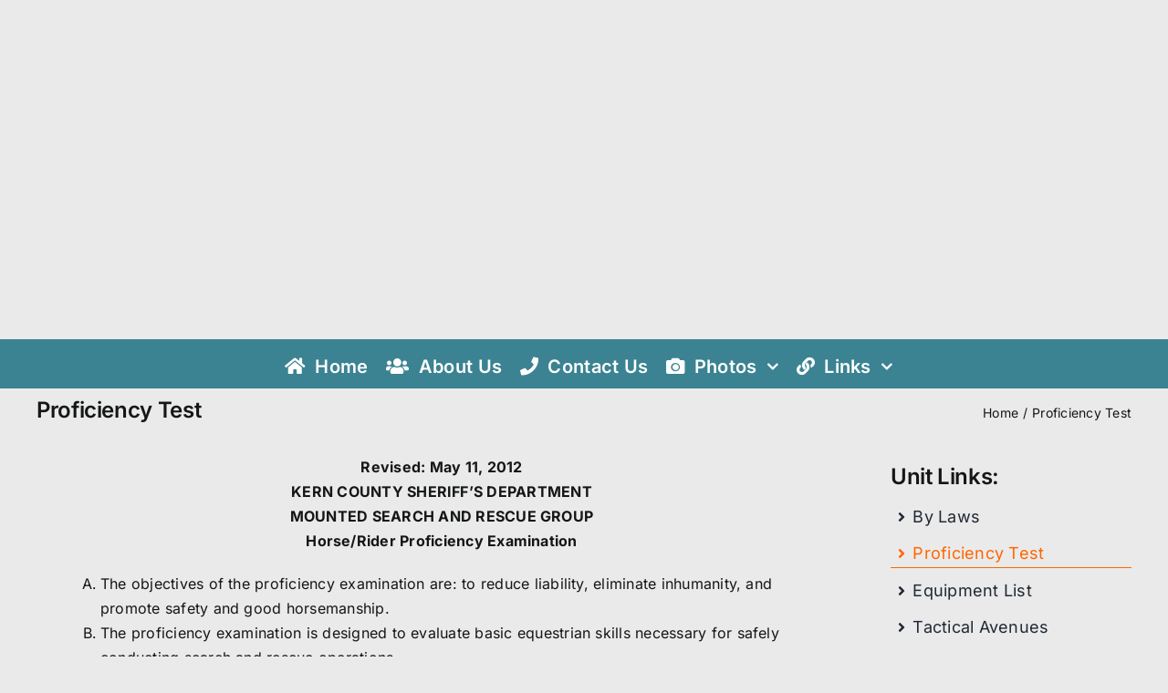

--- FILE ---
content_type: text/html; charset=UTF-8
request_url: https://kcsmsar.org/proficiency-test/
body_size: 29503
content:
<!DOCTYPE html><html class="avada-html-layout-wide avada-html-header-position-top avada-is-100-percent-template" lang="en-US" prefix="og: http://ogp.me/ns# fb: http://ogp.me/ns/fb#"><head><script data-no-optimize="1">var litespeed_docref=sessionStorage.getItem("litespeed_docref");litespeed_docref&&(Object.defineProperty(document,"referrer",{get:function(){return litespeed_docref}}),sessionStorage.removeItem("litespeed_docref"));</script> <meta http-equiv="X-UA-Compatible" content="IE=edge" /><meta http-equiv="Content-Type" content="text/html; charset=utf-8"/><meta name="viewport" content="width=device-width, initial-scale=1" /><title>Proficiency Test &#8211; Kern County Sheriff&#039;s Mounted Search and Rescue</title><meta name='robots' content='max-image-preview:large' /><link rel="alternate" type="application/rss+xml" title="Kern County Sheriff&#039;s Mounted Search and Rescue &raquo; Feed" href="https://kcsmsar.org/feed/" /><link rel="alternate" type="application/rss+xml" title="Kern County Sheriff&#039;s Mounted Search and Rescue &raquo; Comments Feed" href="https://kcsmsar.org/comments/feed/" /><link rel="icon" href="https://kcsmsar.org/wp-content/uploads/2022/04/favicon.png" type="image/png" /><link rel="apple-touch-icon" sizes="180x180" href="https://kcsmsar.org/wp-content/uploads/2022/04/logo180.png" type="image/png"><link rel="icon" sizes="192x192" href="https://kcsmsar.org/wp-content/uploads/2022/04/logo192.png" type="image/png"><meta name="msapplication-TileImage" content="https://kcsmsar.org/wp-content/uploads/2022/04/logo270.png" type="image/png"><link rel="alternate" title="oEmbed (JSON)" type="application/json+oembed" href="https://kcsmsar.org/wp-json/oembed/1.0/embed?url=https%3A%2F%2Fkcsmsar.org%2Fproficiency-test%2F" /><link rel="alternate" title="oEmbed (XML)" type="text/xml+oembed" href="https://kcsmsar.org/wp-json/oembed/1.0/embed?url=https%3A%2F%2Fkcsmsar.org%2Fproficiency-test%2F&#038;format=xml" /><meta name="description" content="Revised: May 11, 2012
KERN COUNTY SHERIFF’S DEPARTMENT
MOUNTED SEARCH AND RESCUE GROUP
Horse/Rider Proficiency ExaminationThe objectives of the proficiency examination are: to reduce liability, eliminate inhumanity, and promote safety and good horsemanship.
The proficiency examination is designed to evaluate basic equestrian skills necessary for safely conducting search and rescue operations.
All exercises"/><meta property="og:locale" content="en_US"/><meta property="og:type" content="article"/><meta property="og:site_name" content="Kern County Sheriff&#039;s Mounted Search and Rescue"/><meta property="og:title" content="  Proficiency Test"/><meta property="og:description" content="Revised: May 11, 2012
KERN COUNTY SHERIFF’S DEPARTMENT
MOUNTED SEARCH AND RESCUE GROUP
Horse/Rider Proficiency ExaminationThe objectives of the proficiency examination are: to reduce liability, eliminate inhumanity, and promote safety and good horsemanship.
The proficiency examination is designed to evaluate basic equestrian skills necessary for safely conducting search and rescue operations.
All exercises"/><meta property="og:url" content="https://kcsmsar.org/proficiency-test/"/><meta property="article:modified_time" content="2023-06-02T18:55:26-08:00"/><meta property="og:image" content="https://kcsmsar.org/wp-content/uploads/2020/08/IMG952129.jpg"/><meta property="og:image:width" content="1600"/><meta property="og:image:height" content="1163"/><meta property="og:image:type" content="image/webp"/><style id='wp-img-auto-sizes-contain-inline-css' type='text/css'>img:is([sizes=auto i],[sizes^="auto," i]){contain-intrinsic-size:3000px 1500px}
/*# sourceURL=wp-img-auto-sizes-contain-inline-css */</style><link data-optimized="2" rel="stylesheet" href="https://kcsmsar.org/wp-content/litespeed/css/5dc96468dd1717ecd1a66b531fbb5c03.css?ver=7578c" /><style id='global-styles-inline-css' type='text/css'>:root{--wp--preset--aspect-ratio--square: 1;--wp--preset--aspect-ratio--4-3: 4/3;--wp--preset--aspect-ratio--3-4: 3/4;--wp--preset--aspect-ratio--3-2: 3/2;--wp--preset--aspect-ratio--2-3: 2/3;--wp--preset--aspect-ratio--16-9: 16/9;--wp--preset--aspect-ratio--9-16: 9/16;--wp--preset--color--black: #000000;--wp--preset--color--cyan-bluish-gray: #abb8c3;--wp--preset--color--white: #ffffff;--wp--preset--color--pale-pink: #f78da7;--wp--preset--color--vivid-red: #cf2e2e;--wp--preset--color--luminous-vivid-orange: #ff6900;--wp--preset--color--luminous-vivid-amber: #fcb900;--wp--preset--color--light-green-cyan: #7bdcb5;--wp--preset--color--vivid-green-cyan: #00d084;--wp--preset--color--pale-cyan-blue: #8ed1fc;--wp--preset--color--vivid-cyan-blue: #0693e3;--wp--preset--color--vivid-purple: #9b51e0;--wp--preset--color--awb-color-1: #ffffff;--wp--preset--color--awb-color-2: #f9f9fb;--wp--preset--color--awb-color-3: #f2f3f5;--wp--preset--color--awb-color-4: #65bd7d;--wp--preset--color--awb-color-5: #198fd9;--wp--preset--color--awb-color-6: #434549;--wp--preset--color--awb-color-7: #212326;--wp--preset--color--awb-color-8: #141617;--wp--preset--color--awb-color-custom-1: #ff6600;--wp--preset--color--awb-color-custom-2: #00687c;--wp--preset--color--awb-color-custom-3: #ff6600;--wp--preset--gradient--vivid-cyan-blue-to-vivid-purple: linear-gradient(135deg,rgb(6,147,227) 0%,rgb(155,81,224) 100%);--wp--preset--gradient--light-green-cyan-to-vivid-green-cyan: linear-gradient(135deg,rgb(122,220,180) 0%,rgb(0,208,130) 100%);--wp--preset--gradient--luminous-vivid-amber-to-luminous-vivid-orange: linear-gradient(135deg,rgb(252,185,0) 0%,rgb(255,105,0) 100%);--wp--preset--gradient--luminous-vivid-orange-to-vivid-red: linear-gradient(135deg,rgb(255,105,0) 0%,rgb(207,46,46) 100%);--wp--preset--gradient--very-light-gray-to-cyan-bluish-gray: linear-gradient(135deg,rgb(238,238,238) 0%,rgb(169,184,195) 100%);--wp--preset--gradient--cool-to-warm-spectrum: linear-gradient(135deg,rgb(74,234,220) 0%,rgb(151,120,209) 20%,rgb(207,42,186) 40%,rgb(238,44,130) 60%,rgb(251,105,98) 80%,rgb(254,248,76) 100%);--wp--preset--gradient--blush-light-purple: linear-gradient(135deg,rgb(255,206,236) 0%,rgb(152,150,240) 100%);--wp--preset--gradient--blush-bordeaux: linear-gradient(135deg,rgb(254,205,165) 0%,rgb(254,45,45) 50%,rgb(107,0,62) 100%);--wp--preset--gradient--luminous-dusk: linear-gradient(135deg,rgb(255,203,112) 0%,rgb(199,81,192) 50%,rgb(65,88,208) 100%);--wp--preset--gradient--pale-ocean: linear-gradient(135deg,rgb(255,245,203) 0%,rgb(182,227,212) 50%,rgb(51,167,181) 100%);--wp--preset--gradient--electric-grass: linear-gradient(135deg,rgb(202,248,128) 0%,rgb(113,206,126) 100%);--wp--preset--gradient--midnight: linear-gradient(135deg,rgb(2,3,129) 0%,rgb(40,116,252) 100%);--wp--preset--font-size--small: 12px;--wp--preset--font-size--medium: 20px;--wp--preset--font-size--large: 24px;--wp--preset--font-size--x-large: 42px;--wp--preset--font-size--normal: 16px;--wp--preset--font-size--xlarge: 32px;--wp--preset--font-size--huge: 48px;--wp--preset--spacing--20: 0.44rem;--wp--preset--spacing--30: 0.67rem;--wp--preset--spacing--40: 1rem;--wp--preset--spacing--50: 1.5rem;--wp--preset--spacing--60: 2.25rem;--wp--preset--spacing--70: 3.38rem;--wp--preset--spacing--80: 5.06rem;--wp--preset--shadow--natural: 6px 6px 9px rgba(0, 0, 0, 0.2);--wp--preset--shadow--deep: 12px 12px 50px rgba(0, 0, 0, 0.4);--wp--preset--shadow--sharp: 6px 6px 0px rgba(0, 0, 0, 0.2);--wp--preset--shadow--outlined: 6px 6px 0px -3px rgb(255, 255, 255), 6px 6px rgb(0, 0, 0);--wp--preset--shadow--crisp: 6px 6px 0px rgb(0, 0, 0);}:where(.is-layout-flex){gap: 0.5em;}:where(.is-layout-grid){gap: 0.5em;}body .is-layout-flex{display: flex;}.is-layout-flex{flex-wrap: wrap;align-items: center;}.is-layout-flex > :is(*, div){margin: 0;}body .is-layout-grid{display: grid;}.is-layout-grid > :is(*, div){margin: 0;}:where(.wp-block-columns.is-layout-flex){gap: 2em;}:where(.wp-block-columns.is-layout-grid){gap: 2em;}:where(.wp-block-post-template.is-layout-flex){gap: 1.25em;}:where(.wp-block-post-template.is-layout-grid){gap: 1.25em;}.has-black-color{color: var(--wp--preset--color--black) !important;}.has-cyan-bluish-gray-color{color: var(--wp--preset--color--cyan-bluish-gray) !important;}.has-white-color{color: var(--wp--preset--color--white) !important;}.has-pale-pink-color{color: var(--wp--preset--color--pale-pink) !important;}.has-vivid-red-color{color: var(--wp--preset--color--vivid-red) !important;}.has-luminous-vivid-orange-color{color: var(--wp--preset--color--luminous-vivid-orange) !important;}.has-luminous-vivid-amber-color{color: var(--wp--preset--color--luminous-vivid-amber) !important;}.has-light-green-cyan-color{color: var(--wp--preset--color--light-green-cyan) !important;}.has-vivid-green-cyan-color{color: var(--wp--preset--color--vivid-green-cyan) !important;}.has-pale-cyan-blue-color{color: var(--wp--preset--color--pale-cyan-blue) !important;}.has-vivid-cyan-blue-color{color: var(--wp--preset--color--vivid-cyan-blue) !important;}.has-vivid-purple-color{color: var(--wp--preset--color--vivid-purple) !important;}.has-black-background-color{background-color: var(--wp--preset--color--black) !important;}.has-cyan-bluish-gray-background-color{background-color: var(--wp--preset--color--cyan-bluish-gray) !important;}.has-white-background-color{background-color: var(--wp--preset--color--white) !important;}.has-pale-pink-background-color{background-color: var(--wp--preset--color--pale-pink) !important;}.has-vivid-red-background-color{background-color: var(--wp--preset--color--vivid-red) !important;}.has-luminous-vivid-orange-background-color{background-color: var(--wp--preset--color--luminous-vivid-orange) !important;}.has-luminous-vivid-amber-background-color{background-color: var(--wp--preset--color--luminous-vivid-amber) !important;}.has-light-green-cyan-background-color{background-color: var(--wp--preset--color--light-green-cyan) !important;}.has-vivid-green-cyan-background-color{background-color: var(--wp--preset--color--vivid-green-cyan) !important;}.has-pale-cyan-blue-background-color{background-color: var(--wp--preset--color--pale-cyan-blue) !important;}.has-vivid-cyan-blue-background-color{background-color: var(--wp--preset--color--vivid-cyan-blue) !important;}.has-vivid-purple-background-color{background-color: var(--wp--preset--color--vivid-purple) !important;}.has-black-border-color{border-color: var(--wp--preset--color--black) !important;}.has-cyan-bluish-gray-border-color{border-color: var(--wp--preset--color--cyan-bluish-gray) !important;}.has-white-border-color{border-color: var(--wp--preset--color--white) !important;}.has-pale-pink-border-color{border-color: var(--wp--preset--color--pale-pink) !important;}.has-vivid-red-border-color{border-color: var(--wp--preset--color--vivid-red) !important;}.has-luminous-vivid-orange-border-color{border-color: var(--wp--preset--color--luminous-vivid-orange) !important;}.has-luminous-vivid-amber-border-color{border-color: var(--wp--preset--color--luminous-vivid-amber) !important;}.has-light-green-cyan-border-color{border-color: var(--wp--preset--color--light-green-cyan) !important;}.has-vivid-green-cyan-border-color{border-color: var(--wp--preset--color--vivid-green-cyan) !important;}.has-pale-cyan-blue-border-color{border-color: var(--wp--preset--color--pale-cyan-blue) !important;}.has-vivid-cyan-blue-border-color{border-color: var(--wp--preset--color--vivid-cyan-blue) !important;}.has-vivid-purple-border-color{border-color: var(--wp--preset--color--vivid-purple) !important;}.has-vivid-cyan-blue-to-vivid-purple-gradient-background{background: var(--wp--preset--gradient--vivid-cyan-blue-to-vivid-purple) !important;}.has-light-green-cyan-to-vivid-green-cyan-gradient-background{background: var(--wp--preset--gradient--light-green-cyan-to-vivid-green-cyan) !important;}.has-luminous-vivid-amber-to-luminous-vivid-orange-gradient-background{background: var(--wp--preset--gradient--luminous-vivid-amber-to-luminous-vivid-orange) !important;}.has-luminous-vivid-orange-to-vivid-red-gradient-background{background: var(--wp--preset--gradient--luminous-vivid-orange-to-vivid-red) !important;}.has-very-light-gray-to-cyan-bluish-gray-gradient-background{background: var(--wp--preset--gradient--very-light-gray-to-cyan-bluish-gray) !important;}.has-cool-to-warm-spectrum-gradient-background{background: var(--wp--preset--gradient--cool-to-warm-spectrum) !important;}.has-blush-light-purple-gradient-background{background: var(--wp--preset--gradient--blush-light-purple) !important;}.has-blush-bordeaux-gradient-background{background: var(--wp--preset--gradient--blush-bordeaux) !important;}.has-luminous-dusk-gradient-background{background: var(--wp--preset--gradient--luminous-dusk) !important;}.has-pale-ocean-gradient-background{background: var(--wp--preset--gradient--pale-ocean) !important;}.has-electric-grass-gradient-background{background: var(--wp--preset--gradient--electric-grass) !important;}.has-midnight-gradient-background{background: var(--wp--preset--gradient--midnight) !important;}.has-small-font-size{font-size: var(--wp--preset--font-size--small) !important;}.has-medium-font-size{font-size: var(--wp--preset--font-size--medium) !important;}.has-large-font-size{font-size: var(--wp--preset--font-size--large) !important;}.has-x-large-font-size{font-size: var(--wp--preset--font-size--x-large) !important;}
/*# sourceURL=global-styles-inline-css */</style><style id='classic-theme-styles-inline-css' type='text/css'>/*! This file is auto-generated */
.wp-block-button__link{color:#fff;background-color:#32373c;border-radius:9999px;box-shadow:none;text-decoration:none;padding:calc(.667em + 2px) calc(1.333em + 2px);font-size:1.125em}.wp-block-file__button{background:#32373c;color:#fff;text-decoration:none}
/*# sourceURL=/wp-includes/css/classic-themes.min.css */</style> <script type="litespeed/javascript" data-src="https://kcsmsar.org/wp-includes/js/jquery/jquery.min.js" id="jquery-core-js"></script> <link rel="https://api.w.org/" href="https://kcsmsar.org/wp-json/" /><link rel="alternate" title="JSON" type="application/json" href="https://kcsmsar.org/wp-json/wp/v2/pages/172" /><link rel="EditURI" type="application/rsd+xml" title="RSD" href="https://kcsmsar.org/xmlrpc.php?rsd" /><meta name="generator" content="WordPress 6.9" /><link rel="canonical" href="https://kcsmsar.org/proficiency-test/" /><link rel='shortlink' href='https://kcsmsar.org/?p=172' /><link rel="preload" href="https://kcsmsar.org/wp-content/themes/Avada/includes/lib/assets/fonts/icomoon/awb-icons.woff" as="font" type="font/woff" crossorigin><link rel="preload" href="//kcsmsar.org/wp-content/themes/Avada/includes/lib/assets/fonts/fontawesome/webfonts/fa-brands-400.woff2" as="font" type="font/woff2" crossorigin><link rel="preload" href="//kcsmsar.org/wp-content/themes/Avada/includes/lib/assets/fonts/fontawesome/webfonts/fa-regular-400.woff2" as="font" type="font/woff2" crossorigin><link rel="preload" href="//kcsmsar.org/wp-content/themes/Avada/includes/lib/assets/fonts/fontawesome/webfonts/fa-solid-900.woff2" as="font" type="font/woff2" crossorigin><style type="text/css" id="css-fb-visibility">@media screen and (max-width: 640px){.fusion-no-small-visibility{display:none !important;}body .sm-text-align-center{text-align:center !important;}body .sm-text-align-left{text-align:left !important;}body .sm-text-align-right{text-align:right !important;}body .sm-text-align-justify{text-align:justify !important;}body .sm-flex-align-center{justify-content:center !important;}body .sm-flex-align-flex-start{justify-content:flex-start !important;}body .sm-flex-align-flex-end{justify-content:flex-end !important;}body .sm-mx-auto{margin-left:auto !important;margin-right:auto !important;}body .sm-ml-auto{margin-left:auto !important;}body .sm-mr-auto{margin-right:auto !important;}body .fusion-absolute-position-small{position:absolute;width:100%;}.awb-sticky.awb-sticky-small{ position: sticky; top: var(--awb-sticky-offset,0); }}@media screen and (min-width: 641px) and (max-width: 1024px){.fusion-no-medium-visibility{display:none !important;}body .md-text-align-center{text-align:center !important;}body .md-text-align-left{text-align:left !important;}body .md-text-align-right{text-align:right !important;}body .md-text-align-justify{text-align:justify !important;}body .md-flex-align-center{justify-content:center !important;}body .md-flex-align-flex-start{justify-content:flex-start !important;}body .md-flex-align-flex-end{justify-content:flex-end !important;}body .md-mx-auto{margin-left:auto !important;margin-right:auto !important;}body .md-ml-auto{margin-left:auto !important;}body .md-mr-auto{margin-right:auto !important;}body .fusion-absolute-position-medium{position:absolute;width:100%;}.awb-sticky.awb-sticky-medium{ position: sticky; top: var(--awb-sticky-offset,0); }}@media screen and (min-width: 1025px){.fusion-no-large-visibility{display:none !important;}body .lg-text-align-center{text-align:center !important;}body .lg-text-align-left{text-align:left !important;}body .lg-text-align-right{text-align:right !important;}body .lg-text-align-justify{text-align:justify !important;}body .lg-flex-align-center{justify-content:center !important;}body .lg-flex-align-flex-start{justify-content:flex-start !important;}body .lg-flex-align-flex-end{justify-content:flex-end !important;}body .lg-mx-auto{margin-left:auto !important;margin-right:auto !important;}body .lg-ml-auto{margin-left:auto !important;}body .lg-mr-auto{margin-right:auto !important;}body .fusion-absolute-position-large{position:absolute;width:100%;}.awb-sticky.awb-sticky-large{ position: sticky; top: var(--awb-sticky-offset,0); }}</style> <script type="litespeed/javascript">var doc=document.documentElement;doc.setAttribute('data-useragent',navigator.userAgent)</script> </head><body class="wp-singular page-template-default page page-id-172 wp-theme-Avada wp-child-theme-Avada-Child-Theme fusion-image-hovers fusion-pagination-sizing fusion-button_type-flat fusion-button_span-no fusion-button_gradient-linear avada-image-rollover-circle-yes avada-image-rollover-yes avada-image-rollover-direction-left fusion-body ltr fusion-sticky-header no-tablet-sticky-header no-mobile-sticky-header no-mobile-slidingbar no-mobile-totop fusion-disable-outline fusion-sub-menu-fade mobile-logo-pos-left layout-wide-mode avada-has-boxed-modal-shadow- layout-scroll-offset-full avada-has-zero-margin-offset-top fusion-top-header menu-text-align-center mobile-menu-design-classic fusion-show-pagination-text fusion-header-layout-v3 avada-responsive avada-footer-fx-none avada-menu-highlight-style-bar fusion-search-form-clean fusion-main-menu-search-overlay fusion-avatar-circle avada-dropdown-styles avada-blog-layout-large avada-blog-archive-layout-large avada-header-shadow-no avada-menu-icon-position-left avada-has-megamenu-shadow avada-has-pagetitle-100-width avada-has-mobile-menu-search avada-has-main-nav-search-icon avada-has-breadcrumb-mobile-hidden avada-has-titlebar-bar_and_content avada-header-border-color-full-transparent avada-has-pagination-width_height avada-flyout-menu-direction-fade avada-ec-views-v1 awb-link-decoration" data-awb-post-id="172">
<a class="skip-link screen-reader-text" href="#content">Skip to content</a><div id="boxed-wrapper"><div id="wrapper" class="fusion-wrapper"><div id="home" style="position:relative;top:-1px;"></div><div class="fusion-tb-header"><div class="fusion-fullwidth fullwidth-box fusion-builder-row-1 fusion-flex-container has-pattern-background has-mask-background fusion-parallax-fixed hundred-percent-fullwidth non-hundred-percent-height-scrolling lazyload fusion-custom-z-index" style="--awb-background-blend-mode:overlay;--awb-border-radius-top-left:0px;--awb-border-radius-top-right:0px;--awb-border-radius-bottom-right:0px;--awb-border-radius-bottom-left:0px;--awb-z-index:99999;--awb-padding-top:151px;--awb-padding-right:0px;--awb-padding-bottom:0px;--awb-padding-left:0px;--awb-padding-top-medium:139px;--awb-padding-right-medium:30px;--awb-padding-left-medium:30px;--awb-padding-top-small:17px;--awb-padding-bottom-small:14px;--awb-margin-top:0px;--awb-margin-bottom:0px;--awb-margin-top-medium:0px;--awb-margin-bottom-medium:0px;--awb-background-color:rgba(0,0,0,0);--awb-background-size:cover;--awb-flex-wrap:wrap;background-attachment:fixed;" data-bg="https://kcsmsar.org/wp-content/uploads/2020/08/IMG952129.webp" data-fusion-responsive-bg="1" data-bg-medium="https://kcsmsar.org/wp-content/uploads/2020/08/IMG952129.webp" data-bg-small="https://kcsmsar.org/wp-content/uploads/2020/08/IMG952129.webp" ><div class="fusion-builder-row fusion-row fusion-flex-align-items-center fusion-flex-content-wrap" style="width:104% !important;max-width:104% !important;margin-left: calc(-4% / 2 );margin-right: calc(-4% / 2 );"><div class="fusion-layout-column fusion_builder_column fusion-builder-column-0 fusion_builder_column_1_4 1_4 fusion-flex-column fusion-flex-align-self-center fusion-animated" style="--awb-padding-bottom:18px;--awb-bg-size:cover;--awb-width-large:25%;--awb-margin-top-large:0px;--awb-spacing-right-large:7.68%;--awb-margin-bottom-large:0px;--awb-spacing-left-large:7.68%;--awb-width-medium:25%;--awb-order-medium:0;--awb-spacing-right-medium:7.68%;--awb-spacing-left-medium:7.68%;--awb-width-small:100%;--awb-order-small:0;--awb-spacing-right-small:1.92%;--awb-spacing-left-small:1.92%;" data-animationType="fadeInUp" data-animationDuration="1.3" data-animationOffset="top-into-view"><div class="fusion-column-wrapper fusion-column-has-shadow fusion-flex-justify-content-flex-start fusion-content-layout-column"><div class="fusion-image-element " style="text-align:center;--awb-max-width:200px;--awb-caption-title-font-family:var(--h2_typography-font-family);--awb-caption-title-font-weight:var(--h2_typography-font-weight);--awb-caption-title-font-style:var(--h2_typography-font-style);--awb-caption-title-size:var(--h2_typography-font-size);--awb-caption-title-transform:var(--h2_typography-text-transform);--awb-caption-title-line-height:var(--h2_typography-line-height);--awb-caption-title-letter-spacing:var(--h2_typography-letter-spacing);"><span class=" has-fusion-standard-logo has-fusion-sticky-logo has-fusion-mobile-logo fusion-imageframe imageframe-none imageframe-1 hover-type-none"><a class="fusion-no-lightbox" href="https://kcsmsar.org/" target="_self"><img decoding="async" src="https://kcsmsar.org/wp-content/uploads/2022/04/logoa.png" data-orig-src="https://kcsmsar.org/wp-content/uploads/2022/04/logoa.png" srcset="data:image/svg+xml,%3Csvg%20xmlns%3D%27http%3A%2F%2Fwww.w3.org%2F2000%2Fsvg%27%20width%3D%27200%27%20height%3D%27203%27%20viewBox%3D%270%200%20200%20203%27%3E%3Crect%20width%3D%27200%27%20height%3D%27203%27%20fill-opacity%3D%220%22%2F%3E%3C%2Fsvg%3E" data-srcset="https://kcsmsar.org/wp-content/uploads/2022/04/logoa.png 1x, 2x" style="max-height:203px;height:auto;" width="200" height="203" class="lazyload img-responsive fusion-standard-logo" alt="Kern County Sheriff&#039;s Mounted Search and Rescue Logo" /><img decoding="async" src="https://kcsmsar.org/wp-content/uploads/2022/04/logoa.png" data-orig-src="https://kcsmsar.org/wp-content/uploads/2022/04/logoa.png" srcset="data:image/svg+xml,%3Csvg%20xmlns%3D%27http%3A%2F%2Fwww.w3.org%2F2000%2Fsvg%27%20width%3D%27200%27%20height%3D%27203%27%20viewBox%3D%270%200%20200%20203%27%3E%3Crect%20width%3D%27200%27%20height%3D%27203%27%20fill-opacity%3D%220%22%2F%3E%3C%2Fsvg%3E" data-srcset="https://kcsmsar.org/wp-content/uploads/2022/04/logoa.png 1x, 2x" style="max-height:203px;height:auto;" width="200" height="203" class="lazyload img-responsive fusion-sticky-logo" alt="Kern County Sheriff&#039;s Mounted Search and Rescue Logo" /><img decoding="async" src="https://kcsmsar.org/wp-content/uploads/2022/04/logoa.png" data-orig-src="https://kcsmsar.org/wp-content/uploads/2022/04/logoa.png" srcset="data:image/svg+xml,%3Csvg%20xmlns%3D%27http%3A%2F%2Fwww.w3.org%2F2000%2Fsvg%27%20width%3D%27200%27%20height%3D%27203%27%20viewBox%3D%270%200%20200%20203%27%3E%3Crect%20width%3D%27200%27%20height%3D%27203%27%20fill-opacity%3D%220%22%2F%3E%3C%2Fsvg%3E" data-srcset="https://kcsmsar.org/wp-content/uploads/2022/04/logoa.png 1x, 2x" style="max-height:203px;height:auto;" width="200" height="203" class="lazyload img-responsive fusion-mobile-logo" alt="Kern County Sheriff&#039;s Mounted Search and Rescue Logo" /></a></span></div></div></div><div class="fusion-layout-column fusion_builder_column fusion-builder-column-1 fusion_builder_column_3_4 3_4 fusion-flex-column fusion-flex-align-self-flex-end fusion-no-medium-visibility fusion-no-large-visibility fusion-animated" style="--awb-bg-size:cover;--awb-width-large:75%;--awb-margin-top-large:0px;--awb-spacing-right-large:0%;--awb-margin-bottom-large:0px;--awb-spacing-left-large:0%;--awb-width-medium:50%;--awb-order-medium:0;--awb-spacing-right-medium:0%;--awb-spacing-left-medium:0%;--awb-width-small:100%;--awb-order-small:0;--awb-spacing-right-small:1.92%;--awb-spacing-left-small:1.92%;" data-animationType="fadeInUp" data-animationDuration="1.3" data-animationOffset="top-into-view"><div class="fusion-column-wrapper fusion-column-has-shadow fusion-flex-justify-content-flex-start fusion-content-layout-column"><div class="fusion-title title fusion-title-1 fusion-sep-none fusion-title-text fusion-title-size-three" style="--awb-text-color:var(--awb-color1);--awb-margin-bottom:0px;"><h3 class="fusion-title-heading title-heading-left sm-text-align-center" style="margin:0;text-shadow:2px 1px 0px var(--awb-color8);">Kern County Sheriff's Mounted Search and Rescue</h3></div><div class="fusion-title title fusion-title-2 fusion-sep-none fusion-title-text fusion-title-size-five" style="--awb-text-color:var(--awb-color1);--awb-margin-top:0px;--awb-margin-bottom:10px;"><h5 class="fusion-title-heading title-heading-left sm-text-align-center" style="margin:0;text-shadow:2px 1px 0px var(--awb-color8);">Volunteers Making a Difference</h5></div></div></div><div class="fusion-layout-column fusion_builder_column fusion-builder-column-2 fusion_builder_column_3_4 3_4 fusion-flex-column fusion-flex-align-self-center fusion-no-small-visibility fusion-animated" style="--awb-padding-bottom:17px;--awb-bg-size:cover;--awb-width-large:75%;--awb-margin-top-large:0px;--awb-spacing-right-large:0%;--awb-margin-bottom-large:0px;--awb-spacing-left-large:0%;--awb-width-medium:50%;--awb-order-medium:0;--awb-spacing-right-medium:0%;--awb-spacing-left-medium:0%;--awb-width-small:100%;--awb-order-small:0;--awb-spacing-right-small:1.92%;--awb-spacing-left-small:1.92%;" data-animationType="fadeInUp" data-animationDuration="1.3" data-animationOffset="top-into-view"><div class="fusion-column-wrapper fusion-column-has-shadow fusion-flex-justify-content-flex-start fusion-content-layout-column"><div class="fusion-title title fusion-title-3 fusion-sep-none fusion-title-text fusion-title-size-three" style="--awb-text-color:var(--awb-color1);--awb-margin-bottom:0px;"><h3 class="fusion-title-heading title-heading-left" style="margin:0;text-shadow:2px 1px 0px var(--awb-color8);">Kern County Sheriff's Mounted Search and Rescue</h3></div><div class="fusion-title title fusion-title-4 fusion-sep-none fusion-title-text fusion-title-size-five" style="--awb-text-color:var(--awb-color1);--awb-margin-top:0px;--awb-margin-bottom:10px;"><h5 class="fusion-title-heading title-heading-left" style="margin:0;text-shadow:2px 1px 0px var(--awb-color8);">Volunteers Making a Difference</h5></div></div></div><div class="fusion-layout-column fusion_builder_column fusion-builder-column-3 fusion_builder_column_1_4 1_4 fusion-flex-column fusion-no-large-visibility" style="--awb-bg-size:cover;--awb-width-large:25%;--awb-margin-top-large:0px;--awb-spacing-right-large:7.68%;--awb-margin-bottom-large:20px;--awb-spacing-left-large:7.68%;--awb-width-medium:25%;--awb-order-medium:0;--awb-spacing-right-medium:7.68%;--awb-spacing-left-medium:7.68%;--awb-width-small:100%;--awb-order-small:0;--awb-spacing-right-small:1.92%;--awb-spacing-left-small:1.92%;"><div class="fusion-column-wrapper fusion-column-has-shadow fusion-flex-justify-content-flex-start fusion-content-layout-column"><nav class="awb-menu awb-menu_row awb-menu_em-hover mobile-mode-collapse-to-button awb-menu_icons-left awb-menu_dc-yes mobile-trigger-fullwidth-off awb-menu_mobile-toggle awb-menu_indent-left mobile-size-full-absolute loading mega-menu-loading awb-menu_desktop awb-menu_dropdown awb-menu_expand-right awb-menu_transition-fade" style="--awb-main-justify-content:flex-start;--awb-mobile-nav-button-align-hor:center;--awb-mobile-bg:var(--awb-custom_color_2);--awb-mobile-color:var(--awb-color1);--awb-mobile-active-bg:var(--awb-custom_color_2);--awb-mobile-active-color:var(--awb-custom_color_3);--awb-mobile-trigger-font-size:30px;--awb-mobile-trigger-color:var(--awb-color1);--awb-mobile-trigger-background-color:rgba(255,255,255,0.01);--awb-mobile-font-size:20px;--awb-mobile-justify:flex-start;--awb-mobile-caret-left:auto;--awb-mobile-caret-right:0;--awb-fusion-font-family-typography:inherit;--awb-fusion-font-style-typography:normal;--awb-fusion-font-weight-typography:400;--awb-fusion-font-family-submenu-typography:inherit;--awb-fusion-font-style-submenu-typography:normal;--awb-fusion-font-weight-submenu-typography:400;--awb-fusion-font-family-mobile-typography:inherit;--awb-fusion-font-style-mobile-typography:normal;--awb-fusion-font-weight-mobile-typography:400;" aria-label="Main Menu" data-breakpoint="1024" data-count="0" data-transition-type="fade" data-transition-time="300" data-expand="right"><button type="button" class="awb-menu__m-toggle awb-menu__m-toggle_no-text" aria-expanded="false" aria-controls="menu-main-menu"><span class="awb-menu__m-toggle-inner"><span class="collapsed-nav-text"><span class="screen-reader-text">Toggle Navigation</span></span><span class="awb-menu__m-collapse-icon awb-menu__m-collapse-icon_no-text"><span class="awb-menu__m-collapse-icon-open awb-menu__m-collapse-icon-open_no-text fa-bars fas"></span><span class="awb-menu__m-collapse-icon-close awb-menu__m-collapse-icon-close_no-text fa-times fas"></span></span></span></button><ul id="menu-main-menu" class="fusion-menu awb-menu__main-ul awb-menu__main-ul_row"><li  id="menu-item-15"  class="menu-item menu-item-type-custom menu-item-object-custom menu-item-home menu-item-15 awb-menu__li awb-menu__main-li awb-menu__main-li_regular"  data-item-id="15"><span class="awb-menu__main-background-default awb-menu__main-background-default_fade"></span><span class="awb-menu__main-background-active awb-menu__main-background-active_fade"></span><a  href="https://kcsmsar.org" class="awb-menu__main-a awb-menu__main-a_regular fusion-flex-link"><span class="awb-menu__i awb-menu__i_main fusion-megamenu-icon"><i class="glyphicon fa-home fas" aria-hidden="true"></i></span><span class="menu-text">Home</span></a></li><li  id="menu-item-75"  class="menu-item menu-item-type-post_type menu-item-object-page menu-item-75 awb-menu__li awb-menu__main-li awb-menu__main-li_regular"  data-item-id="75"><span class="awb-menu__main-background-default awb-menu__main-background-default_fade"></span><span class="awb-menu__main-background-active awb-menu__main-background-active_fade"></span><a  href="https://kcsmsar.org/about-us/" class="awb-menu__main-a awb-menu__main-a_regular fusion-flex-link"><span class="awb-menu__i awb-menu__i_main fusion-megamenu-icon"><i class="glyphicon fa-users fas" aria-hidden="true"></i></span><span class="menu-text">About Us</span></a></li><li  id="menu-item-54"  class="menu-item menu-item-type-post_type menu-item-object-page menu-item-54 awb-menu__li awb-menu__main-li awb-menu__main-li_regular"  data-item-id="54"><span class="awb-menu__main-background-default awb-menu__main-background-default_fade"></span><span class="awb-menu__main-background-active awb-menu__main-background-active_fade"></span><a  href="https://kcsmsar.org/contact-us/" class="awb-menu__main-a awb-menu__main-a_regular fusion-flex-link"><span class="awb-menu__i awb-menu__i_main fusion-megamenu-icon"><i class="glyphicon fa-phone fas" aria-hidden="true"></i></span><span class="menu-text">Contact Us</span></a></li><li  id="menu-item-170"  class="menu-item menu-item-type-custom menu-item-object-custom menu-item-has-children menu-item-170 awb-menu__li awb-menu__main-li awb-menu__main-li_regular"  data-item-id="170"><span class="awb-menu__main-background-default awb-menu__main-background-default_fade"></span><span class="awb-menu__main-background-active awb-menu__main-background-active_fade"></span><a  class="awb-menu__main-a awb-menu__main-a_regular fusion-flex-link"><span class="awb-menu__i awb-menu__i_main fusion-megamenu-icon"><i class="glyphicon fa-camera fas" aria-hidden="true"></i></span><span class="menu-text">Photos</span><span class="awb-menu__open-nav-submenu-hover"></span></a><button type="button" aria-label="Open submenu of Photos" aria-expanded="false" class="awb-menu__open-nav-submenu_mobile awb-menu__open-nav-submenu_main"></button><ul class="awb-menu__sub-ul awb-menu__sub-ul_main"><li  id="menu-item-785"  class="menu-item menu-item-type-post_type menu-item-object-page menu-item-785 awb-menu__li awb-menu__sub-li" ><a  href="https://kcsmsar.org/2022-river-training-conditioning/" class="awb-menu__sub-a"><span>2022 River Training &#038; Conditioning</span></a></li><li  id="menu-item-573"  class="menu-item menu-item-type-custom menu-item-object-custom menu-item-has-children menu-item-573 awb-menu__li awb-menu__sub-li" ><a  class="awb-menu__sub-a"><span>Parades</span><span class="awb-menu__open-nav-submenu-hover"></span></a><button type="button" aria-label="Open submenu of Parades" aria-expanded="false" class="awb-menu__open-nav-submenu_mobile awb-menu__open-nav-submenu_sub"></button><ul class="awb-menu__sub-ul awb-menu__sub-ul_grand"><li  id="menu-item-570"  class="menu-item menu-item-type-post_type menu-item-object-page menu-item-570 awb-menu__li awb-menu__sub-li" ><a  href="https://kcsmsar.org/whiskey-flats-day-parade-2018/" class="awb-menu__sub-a"><span>Whiskey Flats Day Parade 2018</span></a></li><li  id="menu-item-569"  class="menu-item menu-item-type-post_type menu-item-object-page menu-item-569 awb-menu__li awb-menu__sub-li" ><a  href="https://kcsmsar.org/veterans-day-parade-2017/" class="awb-menu__sub-a"><span>Veteran’s Day Parade 2017</span></a></li><li  id="menu-item-351"  class="menu-item menu-item-type-post_type menu-item-object-page menu-item-351 awb-menu__li awb-menu__sub-li" ><a  href="https://kcsmsar.org/whiskey-flats-parade/" class="awb-menu__sub-a"><span>Whiskey Flats Days Parade</span></a></li></ul></li><li  id="menu-item-568"  class="menu-item menu-item-type-post_type menu-item-object-page menu-item-568 awb-menu__li awb-menu__sub-li" ><a  href="https://kcsmsar.org/all-county-sar/" class="awb-menu__sub-a"><span>All County SAR</span></a></li><li  id="menu-item-171"  class="menu-item menu-item-type-post_type menu-item-object-page menu-item-171 awb-menu__li awb-menu__sub-li" ><a  href="https://kcsmsar.org/2017-kern-county-stampede-rodeo/" class="awb-menu__sub-a"><span>2017 Kern County Stampede Rodeo</span></a></li><li  id="menu-item-280"  class="menu-item menu-item-type-post_type menu-item-object-page menu-item-280 awb-menu__li awb-menu__sub-li" ><a  href="https://kcsmsar.org/appreciation-dinner/" class="awb-menu__sub-a"><span>2014 Appreciation Dinner</span></a></li><li  id="menu-item-289"  class="menu-item menu-item-type-post_type menu-item-object-page menu-item-289 awb-menu__li awb-menu__sub-li" ><a  href="https://kcsmsar.org/2014-sal/" class="awb-menu__sub-a"><span>2014 SAL</span></a></li><li  id="menu-item-321"  class="menu-item menu-item-type-post_type menu-item-object-page menu-item-321 awb-menu__li awb-menu__sub-li" ><a  href="https://kcsmsar.org/2012-kern-river-patrol/" class="awb-menu__sub-a"><span>2012 Kern River Patrol</span></a></li><li  id="menu-item-332"  class="menu-item menu-item-type-post_type menu-item-object-page menu-item-332 awb-menu__li awb-menu__sub-li" ><a  href="https://kcsmsar.org/rosamond-callout/" class="awb-menu__sub-a"><span>Rosamond Callout</span></a></li><li  id="menu-item-335"  class="menu-item menu-item-type-post_type menu-item-object-page menu-item-335 awb-menu__li awb-menu__sub-li" ><a  href="https://kcsmsar.org/2011-tehachapi-search/" class="awb-menu__sub-a"><span>2011 Tehachapi Search</span></a></li><li  id="menu-item-340"  class="menu-item menu-item-type-post_type menu-item-object-page menu-item-340 awb-menu__li awb-menu__sub-li" ><a  href="https://kcsmsar.org/2010-law-enforcement-day/" class="awb-menu__sub-a"><span>2010 Law Enforcement Day</span></a></li><li  id="menu-item-347"  class="menu-item menu-item-type-post_type menu-item-object-page menu-item-347 awb-menu__li awb-menu__sub-li" ><a  href="https://kcsmsar.org/2010-appreciation-dinner/" class="awb-menu__sub-a"><span>2010 Appreciation Dinner</span></a></li></ul></li><li  id="menu-item-376"  class="menu-item menu-item-type-custom menu-item-object-custom menu-item-has-children menu-item-376 awb-menu__li awb-menu__main-li awb-menu__main-li_regular"  data-item-id="376"><span class="awb-menu__main-background-default awb-menu__main-background-default_fade"></span><span class="awb-menu__main-background-active awb-menu__main-background-active_fade"></span><a  class="awb-menu__main-a awb-menu__main-a_regular fusion-flex-link"><span class="awb-menu__i awb-menu__i_main fusion-megamenu-icon"><i class="glyphicon fa-link fas" aria-hidden="true"></i></span><span class="menu-text">Links</span><span class="awb-menu__open-nav-submenu-hover"></span></a><button type="button" aria-label="Open submenu of Links" aria-expanded="false" class="awb-menu__open-nav-submenu_mobile awb-menu__open-nav-submenu_main"></button><ul class="awb-menu__sub-ul awb-menu__sub-ul_main"><li  id="menu-item-377"  class="menu-item menu-item-type-custom menu-item-object-custom menu-item-377 awb-menu__li awb-menu__sub-li" ><a  href="http://www.nasar.org/" class="awb-menu__sub-a"><span>NASAR</span></a></li><li  id="menu-item-378"  class="menu-item menu-item-type-custom menu-item-object-custom menu-item-378 awb-menu__li awb-menu__sub-li" ><a  href="http://www.caloes.ca.gov/" class="awb-menu__sub-a"><span>CAL OES</span></a></li><li  id="menu-item-379"  class="menu-item menu-item-type-custom menu-item-object-custom menu-item-379 awb-menu__li awb-menu__sub-li" ><a  href="http://www.kernsheriff.com/" class="awb-menu__sub-a"><span>KC Sheriff Department</span></a></li></ul></li></ul></nav></div></div></div></div><div class="fusion-fullwidth fullwidth-box fusion-builder-row-2 fusion-flex-container nonhundred-percent-fullwidth non-hundred-percent-height-scrolling fusion-no-small-visibility fusion-no-medium-visibility fusion-sticky-container" style="--awb-border-radius-top-left:0px;--awb-border-radius-top-right:0px;--awb-border-radius-bottom-right:0px;--awb-border-radius-bottom-left:0px;--awb-background-color:rgba(16,106,124,0.8);--awb-flex-wrap:wrap;" data-transition-offset="801" data-sticky-offset="0px" data-scroll-offset="0" data-sticky-large-visibility="1" ><div class="fusion-builder-row fusion-row fusion-flex-align-items-flex-start fusion-flex-content-wrap" style="max-width:1248px;margin-left: calc(-4% / 2 );margin-right: calc(-4% / 2 );"><div class="fusion-layout-column fusion_builder_column fusion-builder-column-4 fusion_builder_column_1_1 1_1 fusion-flex-column" style="--awb-bg-size:cover;--awb-width-large:100%;--awb-margin-top-large:0px;--awb-spacing-right-large:1.92%;--awb-margin-bottom-large:4px;--awb-spacing-left-large:1.92%;--awb-width-medium:100%;--awb-order-medium:0;--awb-spacing-right-medium:1.92%;--awb-spacing-left-medium:1.92%;--awb-width-small:100%;--awb-order-small:0;--awb-spacing-right-small:1.92%;--awb-spacing-left-small:1.92%;"><div class="fusion-column-wrapper fusion-column-has-shadow fusion-flex-justify-content-flex-start fusion-content-layout-column"><nav class="awb-menu awb-menu_row awb-menu_em-hover mobile-mode-collapse-to-button awb-menu_icons-left awb-menu_dc-yes mobile-trigger-fullwidth-off awb-menu_mobile-toggle awb-menu_indent-left mobile-size-full-absolute loading mega-menu-loading awb-menu_desktop awb-menu_dropdown awb-menu_expand-right awb-menu_transition-fade" style="--awb-font-size:20px;--awb-margin-top:10px;--awb-min-height:40px;--awb-gap:10px;--awb-align-items:center;--awb-justify-content:center;--awb-color:#ffffff;--awb-active-color:#ff6600;--awb-submenu-color:#ffffff;--awb-submenu-bg:#196f8c;--awb-submenu-items-padding-top:5px;--awb-submenu-items-padding-bottom:5px;--awb-submenu-active-bg:#ffffff;--awb-submenu-active-color:#ff6600;--awb-submenu-space:10px;--awb-icons-size:20;--awb-icons-color:#ffffff;--awb-icons-hover-color:#ff6600;--awb-main-justify-content:flex-start;--awb-mobile-justify:flex-start;--awb-mobile-caret-left:auto;--awb-mobile-caret-right:0;--awb-fusion-font-family-typography:&quot;Inter&quot;;--awb-fusion-font-style-typography:normal;--awb-fusion-font-weight-typography:600;--awb-fusion-font-family-submenu-typography:inherit;--awb-fusion-font-style-submenu-typography:normal;--awb-fusion-font-weight-submenu-typography:400;--awb-fusion-font-family-mobile-typography:inherit;--awb-fusion-font-style-mobile-typography:normal;--awb-fusion-font-weight-mobile-typography:400;" aria-label="Main Menu" data-breakpoint="1024" data-count="1" data-transition-type="fade" data-transition-time="300" data-expand="right"><button type="button" class="awb-menu__m-toggle awb-menu__m-toggle_no-text" aria-expanded="false" aria-controls="menu-main-menu"><span class="awb-menu__m-toggle-inner"><span class="collapsed-nav-text"><span class="screen-reader-text">Toggle Navigation</span></span><span class="awb-menu__m-collapse-icon awb-menu__m-collapse-icon_no-text"><span class="awb-menu__m-collapse-icon-open awb-menu__m-collapse-icon-open_no-text fa-bars fas"></span><span class="awb-menu__m-collapse-icon-close awb-menu__m-collapse-icon-close_no-text fa-times fas"></span></span></span></button><ul id="menu-main-menu-1" class="fusion-menu awb-menu__main-ul awb-menu__main-ul_row"><li   class="menu-item menu-item-type-custom menu-item-object-custom menu-item-home menu-item-15 awb-menu__li awb-menu__main-li awb-menu__main-li_regular"  data-item-id="15"><span class="awb-menu__main-background-default awb-menu__main-background-default_fade"></span><span class="awb-menu__main-background-active awb-menu__main-background-active_fade"></span><a  href="https://kcsmsar.org" class="awb-menu__main-a awb-menu__main-a_regular fusion-flex-link"><span class="awb-menu__i awb-menu__i_main fusion-megamenu-icon"><i class="glyphicon fa-home fas" aria-hidden="true"></i></span><span class="menu-text">Home</span></a></li><li   class="menu-item menu-item-type-post_type menu-item-object-page menu-item-75 awb-menu__li awb-menu__main-li awb-menu__main-li_regular"  data-item-id="75"><span class="awb-menu__main-background-default awb-menu__main-background-default_fade"></span><span class="awb-menu__main-background-active awb-menu__main-background-active_fade"></span><a  href="https://kcsmsar.org/about-us/" class="awb-menu__main-a awb-menu__main-a_regular fusion-flex-link"><span class="awb-menu__i awb-menu__i_main fusion-megamenu-icon"><i class="glyphicon fa-users fas" aria-hidden="true"></i></span><span class="menu-text">About Us</span></a></li><li   class="menu-item menu-item-type-post_type menu-item-object-page menu-item-54 awb-menu__li awb-menu__main-li awb-menu__main-li_regular"  data-item-id="54"><span class="awb-menu__main-background-default awb-menu__main-background-default_fade"></span><span class="awb-menu__main-background-active awb-menu__main-background-active_fade"></span><a  href="https://kcsmsar.org/contact-us/" class="awb-menu__main-a awb-menu__main-a_regular fusion-flex-link"><span class="awb-menu__i awb-menu__i_main fusion-megamenu-icon"><i class="glyphicon fa-phone fas" aria-hidden="true"></i></span><span class="menu-text">Contact Us</span></a></li><li   class="menu-item menu-item-type-custom menu-item-object-custom menu-item-has-children menu-item-170 awb-menu__li awb-menu__main-li awb-menu__main-li_regular"  data-item-id="170"><span class="awb-menu__main-background-default awb-menu__main-background-default_fade"></span><span class="awb-menu__main-background-active awb-menu__main-background-active_fade"></span><a  class="awb-menu__main-a awb-menu__main-a_regular fusion-flex-link"><span class="awb-menu__i awb-menu__i_main fusion-megamenu-icon"><i class="glyphicon fa-camera fas" aria-hidden="true"></i></span><span class="menu-text">Photos</span><span class="awb-menu__open-nav-submenu-hover"></span></a><button type="button" aria-label="Open submenu of Photos" aria-expanded="false" class="awb-menu__open-nav-submenu_mobile awb-menu__open-nav-submenu_main"></button><ul class="awb-menu__sub-ul awb-menu__sub-ul_main"><li   class="menu-item menu-item-type-post_type menu-item-object-page menu-item-785 awb-menu__li awb-menu__sub-li" ><a  href="https://kcsmsar.org/2022-river-training-conditioning/" class="awb-menu__sub-a"><span>2022 River Training &#038; Conditioning</span></a></li><li   class="menu-item menu-item-type-custom menu-item-object-custom menu-item-has-children menu-item-573 awb-menu__li awb-menu__sub-li" ><a  class="awb-menu__sub-a"><span>Parades</span><span class="awb-menu__open-nav-submenu-hover"></span></a><button type="button" aria-label="Open submenu of Parades" aria-expanded="false" class="awb-menu__open-nav-submenu_mobile awb-menu__open-nav-submenu_sub"></button><ul class="awb-menu__sub-ul awb-menu__sub-ul_grand"><li   class="menu-item menu-item-type-post_type menu-item-object-page menu-item-570 awb-menu__li awb-menu__sub-li" ><a  href="https://kcsmsar.org/whiskey-flats-day-parade-2018/" class="awb-menu__sub-a"><span>Whiskey Flats Day Parade 2018</span></a></li><li   class="menu-item menu-item-type-post_type menu-item-object-page menu-item-569 awb-menu__li awb-menu__sub-li" ><a  href="https://kcsmsar.org/veterans-day-parade-2017/" class="awb-menu__sub-a"><span>Veteran’s Day Parade 2017</span></a></li><li   class="menu-item menu-item-type-post_type menu-item-object-page menu-item-351 awb-menu__li awb-menu__sub-li" ><a  href="https://kcsmsar.org/whiskey-flats-parade/" class="awb-menu__sub-a"><span>Whiskey Flats Days Parade</span></a></li></ul></li><li   class="menu-item menu-item-type-post_type menu-item-object-page menu-item-568 awb-menu__li awb-menu__sub-li" ><a  href="https://kcsmsar.org/all-county-sar/" class="awb-menu__sub-a"><span>All County SAR</span></a></li><li   class="menu-item menu-item-type-post_type menu-item-object-page menu-item-171 awb-menu__li awb-menu__sub-li" ><a  href="https://kcsmsar.org/2017-kern-county-stampede-rodeo/" class="awb-menu__sub-a"><span>2017 Kern County Stampede Rodeo</span></a></li><li   class="menu-item menu-item-type-post_type menu-item-object-page menu-item-280 awb-menu__li awb-menu__sub-li" ><a  href="https://kcsmsar.org/appreciation-dinner/" class="awb-menu__sub-a"><span>2014 Appreciation Dinner</span></a></li><li   class="menu-item menu-item-type-post_type menu-item-object-page menu-item-289 awb-menu__li awb-menu__sub-li" ><a  href="https://kcsmsar.org/2014-sal/" class="awb-menu__sub-a"><span>2014 SAL</span></a></li><li   class="menu-item menu-item-type-post_type menu-item-object-page menu-item-321 awb-menu__li awb-menu__sub-li" ><a  href="https://kcsmsar.org/2012-kern-river-patrol/" class="awb-menu__sub-a"><span>2012 Kern River Patrol</span></a></li><li   class="menu-item menu-item-type-post_type menu-item-object-page menu-item-332 awb-menu__li awb-menu__sub-li" ><a  href="https://kcsmsar.org/rosamond-callout/" class="awb-menu__sub-a"><span>Rosamond Callout</span></a></li><li   class="menu-item menu-item-type-post_type menu-item-object-page menu-item-335 awb-menu__li awb-menu__sub-li" ><a  href="https://kcsmsar.org/2011-tehachapi-search/" class="awb-menu__sub-a"><span>2011 Tehachapi Search</span></a></li><li   class="menu-item menu-item-type-post_type menu-item-object-page menu-item-340 awb-menu__li awb-menu__sub-li" ><a  href="https://kcsmsar.org/2010-law-enforcement-day/" class="awb-menu__sub-a"><span>2010 Law Enforcement Day</span></a></li><li   class="menu-item menu-item-type-post_type menu-item-object-page menu-item-347 awb-menu__li awb-menu__sub-li" ><a  href="https://kcsmsar.org/2010-appreciation-dinner/" class="awb-menu__sub-a"><span>2010 Appreciation Dinner</span></a></li></ul></li><li   class="menu-item menu-item-type-custom menu-item-object-custom menu-item-has-children menu-item-376 awb-menu__li awb-menu__main-li awb-menu__main-li_regular"  data-item-id="376"><span class="awb-menu__main-background-default awb-menu__main-background-default_fade"></span><span class="awb-menu__main-background-active awb-menu__main-background-active_fade"></span><a  class="awb-menu__main-a awb-menu__main-a_regular fusion-flex-link"><span class="awb-menu__i awb-menu__i_main fusion-megamenu-icon"><i class="glyphicon fa-link fas" aria-hidden="true"></i></span><span class="menu-text">Links</span><span class="awb-menu__open-nav-submenu-hover"></span></a><button type="button" aria-label="Open submenu of Links" aria-expanded="false" class="awb-menu__open-nav-submenu_mobile awb-menu__open-nav-submenu_main"></button><ul class="awb-menu__sub-ul awb-menu__sub-ul_main"><li   class="menu-item menu-item-type-custom menu-item-object-custom menu-item-377 awb-menu__li awb-menu__sub-li" ><a  href="http://www.nasar.org/" class="awb-menu__sub-a"><span>NASAR</span></a></li><li   class="menu-item menu-item-type-custom menu-item-object-custom menu-item-378 awb-menu__li awb-menu__sub-li" ><a  href="http://www.caloes.ca.gov/" class="awb-menu__sub-a"><span>CAL OES</span></a></li><li   class="menu-item menu-item-type-custom menu-item-object-custom menu-item-379 awb-menu__li awb-menu__sub-li" ><a  href="http://www.kernsheriff.com/" class="awb-menu__sub-a"><span>KC Sheriff Department</span></a></li></ul></li></ul></nav></div></div></div></div></div><div id="sliders-container" class="fusion-slider-visibility"></div><section class="fusion-page-title-bar fusion-tb-page-title-bar"><div class="fusion-fullwidth fullwidth-box fusion-builder-row-3 fusion-flex-container nonhundred-percent-fullwidth non-hundred-percent-height-scrolling fusion-no-small-visibility fusion-no-medium-visibility" style="--awb-border-radius-top-left:0px;--awb-border-radius-top-right:0px;--awb-border-radius-bottom-right:0px;--awb-border-radius-bottom-left:0px;--awb-flex-wrap:wrap;" ><div class="fusion-builder-row fusion-row fusion-flex-align-items-center fusion-flex-content-wrap" style="max-width:1248px;margin-left: calc(-4% / 2 );margin-right: calc(-4% / 2 );"><div class="fusion-layout-column fusion_builder_column fusion-builder-column-5 fusion_builder_column_1_2 1_2 fusion-flex-column" style="--awb-bg-size:cover;--awb-width-large:50%;--awb-margin-top-large:0px;--awb-spacing-right-large:3.84%;--awb-margin-bottom-large:0px;--awb-spacing-left-large:3.84%;--awb-width-medium:50%;--awb-order-medium:0;--awb-spacing-right-medium:3.84%;--awb-spacing-left-medium:3.84%;--awb-width-small:100%;--awb-order-small:0;--awb-spacing-right-small:1.92%;--awb-spacing-left-small:1.92%;"><div class="fusion-column-wrapper fusion-column-has-shadow fusion-flex-justify-content-flex-start fusion-content-layout-column"><div class="fusion-title title fusion-title-5 fusion-sep-none fusion-title-text fusion-title-size-four"><h4 class="fusion-title-heading title-heading-left" style="margin:0;">Proficiency Test</h4></div></div></div><div class="fusion-layout-column fusion_builder_column fusion-builder-column-6 fusion_builder_column_1_2 1_2 fusion-flex-column" style="--awb-bg-size:cover;--awb-width-large:50%;--awb-margin-top-large:0px;--awb-spacing-right-large:3.84%;--awb-margin-bottom-large:0px;--awb-spacing-left-large:3.84%;--awb-width-medium:50%;--awb-order-medium:0;--awb-spacing-right-medium:3.84%;--awb-spacing-left-medium:3.84%;--awb-width-small:100%;--awb-order-small:0;--awb-spacing-right-small:1.92%;--awb-spacing-left-small:1.92%;"><div class="fusion-column-wrapper fusion-column-has-shadow fusion-flex-justify-content-flex-start fusion-content-layout-column"><nav class="fusion-breadcrumbs fusion-breadcrumbs-1" style="--awb-alignment:right;--awb-text-hover-color:#005866;--awb-breadcrumb-sep:&#039;/&#039;;text-align:right;" aria-label="Breadcrumb"><ol class="awb-breadcrumb-list"><li class="fusion-breadcrumb-item awb-breadcrumb-sep awb-home" ><a href="https://kcsmsar.org" class="fusion-breadcrumb-link"><span >Home</span></a></li><li class="fusion-breadcrumb-item"  aria-current="page"><span  class="breadcrumb-leaf">Proficiency Test</span></li></ol></nav></div></div></div></div><div class="fusion-fullwidth fullwidth-box fusion-builder-row-4 fusion-flex-container nonhundred-percent-fullwidth non-hundred-percent-height-scrolling fusion-no-large-visibility" style="--awb-border-radius-top-left:0px;--awb-border-radius-top-right:0px;--awb-border-radius-bottom-right:0px;--awb-border-radius-bottom-left:0px;--awb-padding-top-small:0px;--awb-padding-bottom-small:0px;--awb-margin-top-medium:0px;--awb-margin-bottom-medium:0px;--awb-margin-top-small:0px;--awb-margin-bottom-small:0px;--awb-flex-wrap:wrap;" ><div class="fusion-builder-row fusion-row fusion-flex-align-items-flex-start fusion-flex-content-wrap" style="max-width:1248px;margin-left: calc(-4% / 2 );margin-right: calc(-4% / 2 );"><div class="fusion-layout-column fusion_builder_column fusion-builder-column-7 fusion_builder_column_1_1 1_1 fusion-flex-column" style="--awb-bg-size:cover;--awb-width-large:100%;--awb-margin-top-large:0px;--awb-spacing-right-large:1.92%;--awb-margin-bottom-large:20px;--awb-spacing-left-large:1.92%;--awb-width-medium:100%;--awb-order-medium:0;--awb-spacing-right-medium:1.92%;--awb-margin-bottom-medium:2px;--awb-spacing-left-medium:1.92%;--awb-width-small:100%;--awb-order-small:0;--awb-spacing-right-small:1.92%;--awb-spacing-left-small:1.92%;"><div class="fusion-column-wrapper fusion-column-has-shadow fusion-flex-justify-content-flex-start fusion-content-layout-column"><div class="fusion-title title fusion-title-6 fusion-sep-none fusion-title-text fusion-title-size-four"><h4 class="fusion-title-heading title-heading-left md-text-align-center sm-text-align-center" style="margin:0;">Proficiency Test</h4></div></div></div></div></div></section><main id="main" class="clearfix width-100"><div class="fusion-row" style="max-width:100%;"><section id="content" style="width: 100%;"><div id="post-172" class="post-172 page type-page status-publish has-post-thumbnail hentry"><div class="post-content"><div class="fusion-fullwidth fullwidth-box fusion-builder-row-5 fusion-flex-container has-pattern-background has-mask-background nonhundred-percent-fullwidth non-hundred-percent-height-scrolling" style="--awb-border-radius-top-left:0px;--awb-border-radius-top-right:0px;--awb-border-radius-bottom-right:0px;--awb-border-radius-bottom-left:0px;--awb-flex-wrap:wrap;" ><div class="fusion-builder-row fusion-row fusion-flex-align-items-flex-start fusion-flex-content-wrap" style="max-width:1248px;margin-left: calc(-4% / 2 );margin-right: calc(-4% / 2 );"><div class="fusion-layout-column fusion_builder_column fusion-builder-column-8 fusion_builder_column_3_4 3_4 fusion-flex-column" style="--awb-bg-size:cover;--awb-width-large:75%;--awb-margin-top-large:0px;--awb-spacing-right-large:2.56%;--awb-margin-bottom-large:20px;--awb-spacing-left-large:2.56%;--awb-width-medium:75%;--awb-order-medium:0;--awb-spacing-right-medium:2.56%;--awb-spacing-left-medium:2.56%;--awb-width-small:100%;--awb-order-small:0;--awb-spacing-right-small:1.92%;--awb-spacing-left-small:1.92%;"><div class="fusion-column-wrapper fusion-column-has-shadow fusion-flex-justify-content-flex-start fusion-content-layout-column"><div class="fusion-content-tb fusion-content-tb-1"><div class="fusion-fullwidth fullwidth-box fusion-builder-row-5-1 fusion-flex-container nonhundred-percent-fullwidth non-hundred-percent-height-scrolling" style="--awb-border-radius-top-left:0px;--awb-border-radius-top-right:0px;--awb-border-radius-bottom-right:0px;--awb-border-radius-bottom-left:0px;--awb-flex-wrap:wrap;" ><div class="fusion-builder-row fusion-row fusion-flex-align-items-flex-start fusion-flex-content-wrap" style="max-width:1248px;margin-left: calc(-4% / 2 );margin-right: calc(-4% / 2 );"><div class="fusion-layout-column fusion_builder_column fusion-builder-column-9 fusion_builder_column_1_1 1_1 fusion-flex-column" style="--awb-bg-size:cover;--awb-width-large:100%;--awb-flex-grow:0;--awb-flex-shrink:0;--awb-margin-top-large:0px;--awb-spacing-right-large:1.92%;--awb-margin-bottom-large:0px;--awb-spacing-left-large:1.92%;--awb-width-medium:100%;--awb-flex-grow-medium:0;--awb-flex-shrink-medium:0;--awb-spacing-right-medium:1.92%;--awb-spacing-left-medium:1.92%;--awb-width-small:100%;--awb-flex-grow-small:0;--awb-flex-shrink-small:0;--awb-spacing-right-small:1.92%;--awb-spacing-left-small:1.92%;"><div class="fusion-column-wrapper fusion-flex-justify-content-flex-start fusion-content-layout-column"><div class="fusion-text fusion-text-1"><p style="text-align: center;"><strong>Revised: May 11, 2012<br />
KERN COUNTY SHERIFF’S DEPARTMENT<br />
MOUNTED SEARCH AND RESCUE GROUP<br />
Horse/Rider Proficiency Examination</strong></p><ol style="list-style: upper-alpha;"><li>The objectives of the proficiency examination are: to reduce liability, eliminate inhumanity, and promote safety and good horsemanship.</li><li>The proficiency examination is designed to evaluate basic equestrian skills necessary for safely conducting search and rescue operations.</li><li>All exercises must be successfully completed. (Time limits are noted below) If a horse and rider fail two or fewer exercises, they may re-test within six weeks of the test date on those exercises they failed.</li><li>The horse and rider will fail the examination if they fail three or more exercises. The team may test again at the next regularly scheduled proficiency examination.</li><li>The horse and rider will be immediately disqualified if at any time:<ol><li>The horse is lame, seriously ill, disabled, or seriously injured.</li><li>The rider loses control of the horse.</li><li>The horse starts bucking or kicking.</li><li>The rider shows a lack of adequate balance and control while riding or handling the horse.</li><li>The rider refuses or is unable to follow the examiners’ instructions.</li></ol></li></ol><p style="text-align: center;"><strong>Horse/Rider List of Exercises</strong></p><p><strong> <b>1. </b></strong><strong>TYING UP:</strong></p><p>Tie un-mounted horse in the arena, saddled and ready for examination, while the proficiency directions are read. The objective is to demonstrate ground manners and that the mount, along with <a href="https://horsemenageconstruction.co.uk/horse-menage-maintenance-equipment/">horse menage maintenance equipment</a>, will tie and stand quietly.</p><p>Time: 10 minutes</p><p><b>2. OPEN AND CLOSE A GATE:</b></p><p><a href="https://kcsmsar.org/wp-content/uploads/2017/08/Obstacles-gate.jpg"><img decoding="async" class="lazyload alignleft wp-image-173 size-thumbnail" src="data:image/svg+xml,%3Csvg%20xmlns%3D%27http%3A%2F%2Fwww.w3.org%2F2000%2Fsvg%27%20width%3D%27150%27%20height%3D%27150%27%20viewBox%3D%270%200%20150%20150%27%3E%3Crect%20width%3D%27150%27%20height%3D%27150%27%20fill-opacity%3D%220%22%2F%3E%3C%2Fsvg%3E" data-orig-src="https://kcsmsar.org/wp-content/uploads/2017/08/Obstacles-gate-150x150.jpg" alt="proftest" width="150" height="150" /></a></p><p>While mounted, approach, open, ride through and close a gate while keeping control of the gate and the horse’s movements at all times. The objective is to demonstrate the rider’s control of both the horse’s and the gate’s positions and rider’s balance.</p><p>Time: 1 minute</p><p><b> </b></p><p><b>3. WALK ON TARP:</b></p><p>Maintain control while walking over a blue tarp sized at approximately 100 square feet. The objective is to demonstrate the trusting relationship of the horse/rider team and the rider’s ability to maintain control.</p><p>Time: 1 minute</p><p><strong><b>4. </b>BALL:</strong></p><p>The horse must remain under control while a soccer or basketball is rolled approximately 5 feet in front of the horse. The objective is to demonstrate the horse’s tolerance and rider’s ability to maintain control.</p><p><b>5. EMERGENCY LIGHTS AND SIRENS:</b></p><p><a href="https://kcsmsar.org/wp-content/uploads/2017/08/Lights-and-sirens.jpg"><img decoding="async" class="lazyload alignleft size-thumbnail wp-image-174" src="data:image/svg+xml,%3Csvg%20xmlns%3D%27http%3A%2F%2Fwww.w3.org%2F2000%2Fsvg%27%20width%3D%27150%27%20height%3D%27150%27%20viewBox%3D%270%200%20150%20150%27%3E%3Crect%20width%3D%27150%27%20height%3D%27150%27%20fill-opacity%3D%220%22%2F%3E%3C%2Fsvg%3E" data-orig-src="https://kcsmsar.org/wp-content/uploads/2017/08/Lights-and-sirens-150x150.jpg" alt="proftest" width="150" height="150" /></a>Remain under control while walking within 20 feet alongside an emergency vehicle with the emergency lights and sirens on from a starting point of 20 feet from vehicle. The objective is to demonstrate the horse’s ability to deal with emergency vehicles and the rider’s ability to maintain control.</p><h1 class="fusion-responsive-typography-calculated" style="--fontsize: 64; line-height: 1.2;" data-fontsize="64" data-lineheight="76.8px"></h1><p><b style="background-color: rgba(255, 255, 255, 0); color: var(--body_typography-color); font-family: var(--body_typography-font-family); font-size: var(--body_typography-font-size); font-style: var(--body_typography-font-style,normal); letter-spacing: var(--body_typography-letter-spacing);"> </b></p><p><b style="background-color: rgba(255, 255, 255, 0); color: var(--body_typography-color); font-family: var(--body_typography-font-family); font-size: var(--body_typography-font-size); font-style: var(--body_typography-font-style,normal); letter-spacing: var(--body_typography-letter-spacing);">6. BALLOONS/FLAGS/STREAMERS:</b></p><p>Remain under control while weaving through balloons, flags and streamers placed 10 feet apart. The objective is to demonstrate the horse’s tolerance and the rider’s ability to maintain control.</p><p>Time: 1 minute</p><p><strong><b>7. </b>FLARES:</strong></p><p>Remain in control while walking through a 20 foot wide lane with 4 flares on one side and the arena fence on the other. The objective is to demonstrate the horse’s tolerance and the rider’s ability to maintain control.</p><p>Time: 1 minute</p><p><strong><b>8. </b>CHAIN SAW:</strong></p><p>Remain in control while passing at a walk within 10 feet of an operating chainsaw located at a stationary point. The objective is to demonstrate the horse’s tolerance and the rider’s ability to maintain control.</p><p>Time: 1 minute</p><p><b>9. CROSS OBSTACLE:</b></p><p><a href="https://kcsmsar.org/wp-content/uploads/2017/08/18-inch-obstacle.jpg"><img decoding="async" class="lazyload alignleft size-thumbnail wp-image-175" src="data:image/svg+xml,%3Csvg%20xmlns%3D%27http%3A%2F%2Fwww.w3.org%2F2000%2Fsvg%27%20width%3D%27150%27%20height%3D%27150%27%20viewBox%3D%270%200%20150%20150%27%3E%3Crect%20width%3D%27150%27%20height%3D%27150%27%20fill-opacity%3D%220%22%2F%3E%3C%2Fsvg%3E" data-orig-src="https://kcsmsar.org/wp-content/uploads/2017/08/18-inch-obstacle-150x150.jpg" alt="proftest" width="150" height="150" /></a>Cross over an 18 inch high obstacle within three attempts. The objective is to demonstrate the horse’s ability to clear a typically sized obstacle found on the trail.</p><p>Time: 2 minutes</p><h1 class="fusion-responsive-typography-calculated" style="--fontsize: 64; line-height: 1.2;" data-fontsize="64" data-lineheight="76.8px"></h1><p><b> </b></p><p><b>10. BACKING:</b></p><p><a href="https://kcsmsar.org/wp-content/uploads/2017/08/Backing.jpg"><img decoding="async" class="lazyload wp-image-176 size-thumbnail alignleft" src="data:image/svg+xml,%3Csvg%20xmlns%3D%27http%3A%2F%2Fwww.w3.org%2F2000%2Fsvg%27%20width%3D%27150%27%20height%3D%27150%27%20viewBox%3D%270%200%20150%20150%27%3E%3Crect%20width%3D%27150%27%20height%3D%27150%27%20fill-opacity%3D%220%22%2F%3E%3C%2Fsvg%3E" data-orig-src="https://kcsmsar.org/wp-content/uploads/2017/08/Backing-150x150.jpg" alt="proftest" width="150" height="150" /></a>Back in a straight line for 10 feet within a four foot channel. The objective is to demonstrate the horse’s ability to back out of a situation and for the rider to control the horse’s direction.</p><p>Time: 1 minute.</p><h1 class="fusion-responsive-typography-calculated" style="--fontsize: 64; line-height: 1.2;" data-fontsize="64" data-lineheight="76.8px"></h1><p><strong><b>11. </b>SIDEPASSING:</strong></p><p>Side pass 10 feet in a straight line in both directions. The objective is to demonstrate control while moving sideways.</p><p>Time: 1 minute each direction</p><p><b>12. WEIGHT DRAG:</b></p><p><a href="https://kcsmsar.org/wp-content/uploads/2017/08/Tire-drag.jpg"><img decoding="async" class="lazyload alignleft size-thumbnail wp-image-180" src="data:image/svg+xml,%3Csvg%20xmlns%3D%27http%3A%2F%2Fwww.w3.org%2F2000%2Fsvg%27%20width%3D%27150%27%20height%3D%27150%27%20viewBox%3D%270%200%20150%20150%27%3E%3Crect%20width%3D%27150%27%20height%3D%27150%27%20fill-opacity%3D%220%22%2F%3E%3C%2Fsvg%3E" data-orig-src="https://kcsmsar.org/wp-content/uploads/2017/08/Tire-drag-150x150.jpg" alt="proftest" width="150" height="150" /></a>Using a rope, the horse/rider team must dally and drag a horse trailer wheel and tire assembly (or similar object with similar weight) to a point 60 feet away and back. The objective is to demonstrate control while dragging an object and using a rope.</p><h1 class="fusion-responsive-typography-calculated" style="--fontsize: 64; line-height: 1.2;" data-fontsize="64" data-lineheight="76.8px"></h1><p><b> </b></p><p><b>13. MOUNT/DISMOUNT BOTH SIDES:</b></p><p>Rider must mount and dismount the horse, un-aided and from flat ground on both sides of the horse while the horse remains under control. The objective is to demonstrate the rider’s ability to mount un-aided in a terrain limiting situation and the horse’s tolerance of being mounted/dismounted from the off side.</p><p>Time: 2 minutes</p><p><strong><b>14. </b>PICK UP EACH HOOF:</strong></p><p>Raise and lower all four of the horse’s feet, one at a time, without resistance. This demonstrates the horse’s tolerance while remaining under control.</p><p>Time: 2 minutes</p><p><strong><b>15. </b>LOAD AND CARRY SADDLEBAGS:</strong></p><p>While untied, mount must remain under control while rider places saddlebags with approximately 25 pounds of distributed weight behind the saddle. Rider must then mount and ride to a point 60 feet away and back with the pack on the animal. The objective is to demonstrate the mount’s ability to carry the necessary supplies.</p><p><strong><b>16. </b>DON/DOFF ARTICLE OF CLOTHING:</strong></p><p>While mounted, remain in control while donning and doffing a rain type jacket/windbreaker. Jacket will be handed to rider by a person on the ground and rider will return jacket to a person on the ground. The objective is to demonstrate the horse’s tolerance and the rider’s ability to maintain control and balance.</p><p>Time: 1 minute</p><p><strong><b>17. </b>PONY LEAD/PONY LED:</strong></p><p>The horse/rider team must lead another horse and rider by a lead rope for 60 feet (without the led rider using the reins). The horse/rider team must be led by another horse/rider team using a lead rope for 60 feet (without the led rider using the reins). The objective is to demonstrate the team’s ability to work with other teams in close proximity.</p><p><strong><b>18. </b>FIRECRACKERS:</strong></p><p><a href="https://kcsmsar.org/wp-content/uploads/2017/08/Firecrackers.jpg"><img decoding="async" class="lazyload alignleft size-thumbnail wp-image-181" src="data:image/svg+xml,%3Csvg%20xmlns%3D%27http%3A%2F%2Fwww.w3.org%2F2000%2Fsvg%27%20width%3D%27150%27%20height%3D%27150%27%20viewBox%3D%270%200%20150%20150%27%3E%3Crect%20width%3D%27150%27%20height%3D%27150%27%20fill-opacity%3D%220%22%2F%3E%3C%2Fsvg%3E" data-orig-src="https://kcsmsar.org/wp-content/uploads/2017/08/Firecrackers-150x150.jpg" alt="proftest" width="150" height="150" /></a>While mounted, the rider must maintain control of the horse while 3 firecrackers are ignited in rapid succession. The horse/rider team must remain within a corridor 20 feet wide and 50 feet from the firecrackers. The objective is to demonstrate the horse’s trust and the ability to deal with a startling noise and the rider’s ability to maintain control.</p><p><strong><b> </b></strong></p><p><strong><b>19. </b>GUNFIRE:</strong></p><p>Same criteria as above (#19) while three gun shots are fired from a handgun.</p><p><b>20. TRAILER LOAD/UNLOAD: </b></p><p><a href="https://kcsmsar.org/wp-content/uploads/2017/08/Trailer-loading.jpg"><img decoding="async" class="lazyload alignleft size-thumbnail wp-image-182" src="data:image/svg+xml,%3Csvg%20xmlns%3D%27http%3A%2F%2Fwww.w3.org%2F2000%2Fsvg%27%20width%3D%27150%27%20height%3D%27150%27%20viewBox%3D%270%200%20150%20150%27%3E%3Crect%20width%3D%27150%27%20height%3D%27150%27%20fill-opacity%3D%220%22%2F%3E%3C%2Fsvg%3E" data-orig-src="https://kcsmsar.org/wp-content/uploads/2017/08/Trailer-loading-150x150.jpg" alt="proftest" width="150" height="150" /></a>Mount must be observed loading and unloading from an unfamiliar horse trailer. Mount should load within one minute and unload within one minute.</p><p>Time: 1 minute for load, 1 minute for unload</p><p><b> </b></p><p><b>21. FIVE MILE RIDE: </b></p><p>This and the following four exercises will be completed during the 5 mile ride. The objective of these exercises is to demonstrate control and trust while facing obstacles frequently encountered during call-outs. The entire five mile ride will include various degrees of terrain and everyone participating must remain with the group. The entire ride must be completed in 2 ½ hours or less.</p><p><strong>22. CROSS WATER:</strong></p><p>One mounted rider at a time shall ride across a stream or river and return while remaining under control. The objective is to demonstrate the horse’s ability to cross water and leave the group.</p><p><b>23. CROSS BRIDGE:</b></p><p><a href="https://kcsmsar.org/wp-content/uploads/2017/08/bridge.jpg"><img decoding="async" class="lazyload alignleft wp-image-183 size-thumbnail" src="data:image/svg+xml,%3Csvg%20xmlns%3D%27http%3A%2F%2Fwww.w3.org%2F2000%2Fsvg%27%20width%3D%27150%27%20height%3D%27150%27%20viewBox%3D%270%200%20150%20150%27%3E%3Crect%20width%3D%27150%27%20height%3D%27150%27%20fill-opacity%3D%220%22%2F%3E%3C%2Fsvg%3E" data-orig-src="https://kcsmsar.org/wp-content/uploads/2017/08/bridge-150x150.jpg" alt="proftest" width="150" height="150" /></a>One mounted rider at a time shall ride over a bridge and return while remaining under control.</p><h1 class="fusion-responsive-typography-calculated" style="--fontsize: 64; line-height: 1.2;" data-fontsize="64" data-lineheight="76.8px"></h1><p><b> </b></p><p><b> </b></p><p><b>24. LEAVE THE GROUP:</b></p><p>Rider will maintain control while the horse/rider team leaves the group. The rider will leave group at a lope. If lack of terrain or vegetation prevents the rider from traveling out of sight, the rider will proceed a distance of approximately 100 yards from the group and return at a walk.</p><p><strong>25. GROUND LEADING:</strong></p><p>Riders will dismount and lead their mount a distance of ½ mile.</p></div></div></div></div></div></div></div></div><div class="fusion-layout-column fusion_builder_column fusion-builder-column-10 fusion_builder_column_1_4 1_4 fusion-flex-column" style="--awb-bg-size:cover;--awb-width-large:25%;--awb-flex-grow:0;--awb-flex-shrink:0;--awb-margin-top-large:0px;--awb-spacing-right-large:7.68%;--awb-margin-bottom-large:20px;--awb-spacing-left-large:7.68%;--awb-width-medium:25%;--awb-order-medium:0;--awb-flex-grow-medium:0;--awb-flex-shrink-medium:0;--awb-spacing-right-medium:7.68%;--awb-spacing-left-medium:7.68%;--awb-width-small:100%;--awb-order-small:0;--awb-flex-grow-small:0;--awb-flex-shrink-small:0;--awb-spacing-right-small:1.92%;--awb-spacing-left-small:1.92%;"><div class="fusion-column-wrapper fusion-column-has-shadow fusion-flex-justify-content-flex-start fusion-content-layout-column"><div class="fusion-title title fusion-title-7 fusion-sep-none fusion-title-text fusion-title-size-four"><h4 class="fusion-title-heading title-heading-left" style="margin:0;">Unit Links:</h4></div><nav class="awb-menu awb-menu_column awb-menu_em-hover mobile-mode-collapse-to-button awb-menu_icons-left awb-menu_dc-no mobile-trigger-fullwidth-off awb-menu_mobile-toggle awb-menu_indent-left mobile-size-full-absolute loading mega-menu-loading awb-menu_desktop awb-menu_arrows-main awb-menu_dropdown awb-menu_expand-right awb-menu_transition-fade" style="--awb-font-size:18px;--awb-gap:10px;--awb-active-color:var(--awb-custom_color_3);--awb-active-border-bottom:1px;--awb-active-border-color:var(--awb-custom_color_3);--awb-main-justify-content:flex-start;--awb-mobile-justify:flex-start;--awb-mobile-caret-left:auto;--awb-mobile-caret-right:0;--awb-fusion-font-family-typography:inherit;--awb-fusion-font-style-typography:normal;--awb-fusion-font-weight-typography:400;--awb-fusion-font-family-submenu-typography:inherit;--awb-fusion-font-style-submenu-typography:normal;--awb-fusion-font-weight-submenu-typography:400;--awb-fusion-font-family-mobile-typography:inherit;--awb-fusion-font-style-mobile-typography:normal;--awb-fusion-font-weight-mobile-typography:400;" aria-label="Side" data-breakpoint="0" data-count="2" data-transition-type="fade" data-transition-time="300" data-expand="right"><ul id="menu-side" class="fusion-menu awb-menu__main-ul awb-menu__main-ul_column"><li  id="menu-item-78"  class="menu-item menu-item-type-post_type menu-item-object-page menu-item-78 awb-menu__li awb-menu__main-li awb-menu__main-li_regular"  data-item-id="78"><span class="awb-menu__main-background-default awb-menu__main-background-default_fade"></span><span class="awb-menu__main-background-active awb-menu__main-background-active_fade"></span><a  href="https://kcsmsar.org/by-laws/" class="awb-menu__main-a awb-menu__main-a_regular fusion-flex-link"><span class="awb-menu__i awb-menu__i_main fusion-megamenu-icon"><i class="glyphicon fa-angle-right fas" aria-hidden="true"></i></span><span class="menu-text">By Laws</span></a></li><li  id="menu-item-178"  class="menu-item menu-item-type-post_type menu-item-object-page current-menu-item page_item page-item-172 current_page_item menu-item-178 awb-menu__li awb-menu__main-li awb-menu__main-li_regular"  data-item-id="178"><span class="awb-menu__main-background-default awb-menu__main-background-default_fade"></span><span class="awb-menu__main-background-active awb-menu__main-background-active_fade"></span><a  href="https://kcsmsar.org/proficiency-test/" class="awb-menu__main-a awb-menu__main-a_regular fusion-flex-link" aria-current="page"><span class="awb-menu__i awb-menu__i_main fusion-megamenu-icon"><i class="glyphicon fa-angle-right fas" aria-hidden="true"></i></span><span class="menu-text">Proficiency Test</span></a></li><li  id="menu-item-216"  class="menu-item menu-item-type-post_type menu-item-object-page menu-item-216 awb-menu__li awb-menu__main-li awb-menu__main-li_regular"  data-item-id="216"><span class="awb-menu__main-background-default awb-menu__main-background-default_fade"></span><span class="awb-menu__main-background-active awb-menu__main-background-active_fade"></span><a  href="https://kcsmsar.org/equipment-list/" class="awb-menu__main-a awb-menu__main-a_regular fusion-flex-link"><span class="awb-menu__i awb-menu__i_main fusion-megamenu-icon"><i class="glyphicon fa-angle-right fas" aria-hidden="true"></i></span><span class="menu-text">Equipment List</span></a></li><li  id="menu-item-238"  class="menu-item menu-item-type-post_type menu-item-object-page menu-item-238 awb-menu__li awb-menu__main-li awb-menu__main-li_regular"  data-item-id="238"><span class="awb-menu__main-background-default awb-menu__main-background-default_fade"></span><span class="awb-menu__main-background-active awb-menu__main-background-active_fade"></span><a  href="https://kcsmsar.org/tactical-avenues/" class="awb-menu__main-a awb-menu__main-a_regular fusion-flex-link"><span class="awb-menu__i awb-menu__i_main fusion-megamenu-icon"><i class="glyphicon fa-angle-right fas" aria-hidden="true"></i></span><span class="menu-text">Tactical Avenues</span></a></li><li  id="menu-item-786"  class="menu-item menu-item-type-post_type menu-item-object-page menu-item-786 awb-menu__li awb-menu__main-li awb-menu__main-li_regular"  data-item-id="786"><span class="awb-menu__main-background-default awb-menu__main-background-default_fade"></span><span class="awb-menu__main-background-active awb-menu__main-background-active_fade"></span><a  href="https://kcsmsar.org/2022-river-training-conditioning/" class="awb-menu__main-a awb-menu__main-a_regular fusion-flex-link"><span class="awb-menu__i awb-menu__i_main fusion-megamenu-icon"><i class="glyphicon fa-angle-right fas" aria-hidden="true"></i></span><span class="menu-text">Conditioning</span></a></li><li  id="menu-item-364"  class="menu-item menu-item-type-post_type menu-item-object-page menu-item-364 awb-menu__li awb-menu__main-li awb-menu__main-li_regular"  data-item-id="364"><span class="awb-menu__main-background-default awb-menu__main-background-default_fade"></span><span class="awb-menu__main-background-active awb-menu__main-background-active_fade"></span><a  href="https://kcsmsar.org/certification/" class="awb-menu__main-a awb-menu__main-a_regular fusion-flex-link"><span class="awb-menu__i awb-menu__i_main fusion-megamenu-icon"><i class="glyphicon fa-angle-right fas" aria-hidden="true"></i></span><span class="menu-text">Certification</span></a></li><li  id="menu-item-571"  class="menu-item menu-item-type-post_type menu-item-object-page menu-item-571 awb-menu__li awb-menu__main-li awb-menu__main-li_regular"  data-item-id="571"><span class="awb-menu__main-background-default awb-menu__main-background-default_fade"></span><span class="awb-menu__main-background-active awb-menu__main-background-active_fade"></span><a  href="https://kcsmsar.org/equine-vitals/" class="awb-menu__main-a awb-menu__main-a_regular fusion-flex-link"><span class="awb-menu__i awb-menu__i_main fusion-megamenu-icon"><i class="glyphicon fa-angle-right fas" aria-hidden="true"></i></span><span class="menu-text">Equine Vitals</span></a></li><li  id="menu-item-374"  class="menu-item menu-item-type-post_type menu-item-object-page menu-item-374 awb-menu__li awb-menu__main-li awb-menu__main-li_regular"  data-item-id="374"><span class="awb-menu__main-background-default awb-menu__main-background-default_fade"></span><span class="awb-menu__main-background-active awb-menu__main-background-active_fade"></span><a  href="https://kcsmsar.org/training/" class="awb-menu__main-a awb-menu__main-a_regular fusion-flex-link"><span class="awb-menu__i awb-menu__i_main fusion-megamenu-icon"><i class="glyphicon fa-angle-right fas" aria-hidden="true"></i></span><span class="menu-text">Training</span></a></li><li  id="menu-item-249"  class="menu-item menu-item-type-post_type menu-item-object-page menu-item-249 awb-menu__li awb-menu__main-li awb-menu__main-li_regular"  data-item-id="249"><span class="awb-menu__main-background-default awb-menu__main-background-default_fade"></span><span class="awb-menu__main-background-active awb-menu__main-background-active_fade"></span><a  href="https://kcsmsar.org/helicopter-training/" class="awb-menu__main-a awb-menu__main-a_regular fusion-flex-link"><span class="awb-menu__i awb-menu__i_main fusion-megamenu-icon"><i class="glyphicon fa-angle-right fas" aria-hidden="true"></i></span><span class="menu-text">Helicopter Training</span></a></li><li  id="menu-item-260"  class="menu-item menu-item-type-post_type menu-item-object-page menu-item-260 awb-menu__li awb-menu__main-li awb-menu__main-li_regular"  data-item-id="260"><span class="awb-menu__main-background-default awb-menu__main-background-default_fade"></span><span class="awb-menu__main-background-active awb-menu__main-background-active_fade"></span><a  href="https://kcsmsar.org/tracking-training/" class="awb-menu__main-a awb-menu__main-a_regular fusion-flex-link"><span class="awb-menu__i awb-menu__i_main fusion-megamenu-icon"><i class="glyphicon fa-angle-right fas" aria-hidden="true"></i></span><span class="menu-text">Tracking Training</span></a></li><li  id="menu-item-542"  class="menu-item menu-item-type-post_type menu-item-object-page menu-item-542 awb-menu__li awb-menu__main-li awb-menu__main-li_regular"  data-item-id="542"><span class="awb-menu__main-background-default awb-menu__main-background-default_fade"></span><span class="awb-menu__main-background-active awb-menu__main-background-active_fade"></span><a  href="https://kcsmsar.org/high-elevation-training/" class="awb-menu__main-a awb-menu__main-a_regular fusion-flex-link"><span class="awb-menu__i awb-menu__i_main fusion-megamenu-icon"><i class="glyphicon fa-angle-right fas" aria-hidden="true"></i></span><span class="menu-text">High Elevation Training</span></a></li></ul></nav></div></div></div></div></div></div></section></div></main><div class="fusion-tb-footer fusion-footer"><div class="fusion-footer-widget-area fusion-widget-area"><div class="fusion-fullwidth fullwidth-box fusion-builder-row-6 fusion-flex-container hundred-percent-fullwidth non-hundred-percent-height-scrolling" style="--awb-border-radius-top-left:0px;--awb-border-radius-top-right:0px;--awb-border-radius-bottom-right:0px;--awb-border-radius-bottom-left:0px;--awb-flex-wrap:wrap;" ><div class="fusion-builder-row fusion-row fusion-flex-align-items-center fusion-flex-justify-content-center fusion-flex-content-wrap" style="width:104% !important;max-width:104% !important;margin-left: calc(-4% / 2 );margin-right: calc(-4% / 2 );"><div class="fusion-layout-column fusion_builder_column fusion-builder-column-11 fusion_builder_column_1_1 1_1 fusion-flex-column" style="--awb-bg-size:cover;--awb-width-large:100%;--awb-flex-grow:0;--awb-flex-shrink:0;--awb-margin-top-large:0px;--awb-spacing-right-large:1.92%;--awb-margin-bottom-large:20px;--awb-spacing-left-large:1.92%;--awb-width-medium:100%;--awb-order-medium:0;--awb-flex-grow-medium:0;--awb-flex-shrink-medium:0;--awb-spacing-right-medium:1.92%;--awb-spacing-left-medium:1.92%;--awb-width-small:100%;--awb-order-small:0;--awb-flex-grow-small:0;--awb-flex-shrink-small:0;--awb-spacing-right-small:1.92%;--awb-spacing-left-small:1.92%;"><div class="fusion-column-wrapper fusion-column-has-shadow fusion-flex-justify-content-flex-start fusion-content-layout-column"><div class="fusion-sharing-box fusion-sharing-box-1 has-taglines layout-floated layout-medium-floated layout-small-stacked" style="background-color:#eaeaea;border-color:#cccccc;--awb-icon-size:15px;--awb-separator-border-color:#cccccc;--awb-separator-border-sizes:0px;--awb-layout:row;--awb-alignment-small:space-between;--awb-stacked-align-small:center;" data-title="Proficiency Test" data-description="Revised: May 11, 2012
KERN COUNTY SHERIFF’S DEPARTMENT
MOUNTED SEARCH AND RESCUE GROUP
Horse/Rider Proficiency ExaminationThe objectives of the proficiency examination are: to reduce liability, eliminate inhumanity, and promote safety and good horsemanship.
The proficiency examination is designed to evaluate basic equestrian skills necessary for safely conducting search and rescue operations.
All exercises" data-link="https://kcsmsar.org/proficiency-test/"><h4 class="tagline" style="color:#3f3f3f;">Share this page:</h4><div class="fusion-social-networks sharingbox-shortcode-icon-wrapper sharingbox-shortcode-icon-wrapper-1"><span><a href="https://www.facebook.com/sharer.php?u=https%3A%2F%2Fkcsmsar.org%2Fproficiency-test%2F&amp;t=Proficiency%20Test" target="_blank" rel="noreferrer" title="Facebook" aria-label="Facebook" data-placement="top" data-toggle="tooltip" data-title="Facebook"><i class="fusion-social-network-icon fusion-tooltip fusion-facebook awb-icon-facebook" style="color:#3b5998;" aria-hidden="true"></i></a></span><span><a href="https://x.com/intent/post?text=Proficiency%20Test&amp;url=https%3A%2F%2Fkcsmsar.org%2Fproficiency-test%2F" target="_blank" rel="noopener noreferrer" title="X" aria-label="X" data-placement="top" data-toggle="tooltip" data-title="X"><i class="fusion-social-network-icon fusion-tooltip fusion-twitter awb-icon-twitter" style="color:#000000;" aria-hidden="true"></i></a></span><span><a href="https://reddit.com/submit?url=https%3A%2F%2Fkcsmsar.org%2Fproficiency-test%2F&amp;title=Proficiency%20Test" target="_blank" rel="noopener noreferrer" title="Reddit" aria-label="Reddit" data-placement="top" data-toggle="tooltip" data-title="Reddit"><i class="fusion-social-network-icon fusion-tooltip fusion-reddit awb-icon-reddit" style="color:#ff4500;" aria-hidden="true"></i></a></span><span><a href="https://www.linkedin.com/shareArticle?mini=true&amp;url=https%3A%2F%2Fkcsmsar.org%2Fproficiency-test%2F&amp;title=Proficiency%20Test&amp;summary=Revised%3A%20May%2011%2C%202012%0D%0AKERN%20COUNTY%20SHERIFF%E2%80%99S%20DEPARTMENT%0D%0AMOUNTED%20SEARCH%20AND%20RESCUE%20GROUP%0D%0AHorse%2FRider%20Proficiency%20Examination%0D%0A%0D%0A%0D%0A%20%09The%20objectives%20of%20the%20proficiency%20examination%20are%3A%20to%20reduce%20liability%2C%20eliminate%20inhumanity%2C%20and%20promote%20safety%20and%20good%20horsemanship.%0D%0A%20%09The%20proficiency%20examination%20is%20designed%20to%20evaluate%20basic%20equestrian%20skills%20necessary%20for%20safely%20conducting%20search%20and%20rescue%20operations.%0D%0A%20%09All%20exercises" target="_blank" rel="noopener noreferrer" title="LinkedIn" aria-label="LinkedIn" data-placement="top" data-toggle="tooltip" data-title="LinkedIn"><i class="fusion-social-network-icon fusion-tooltip fusion-linkedin awb-icon-linkedin" style="color:#0077b5;" aria-hidden="true"></i></a></span><span><a href="https://api.whatsapp.com/send?text=https%3A%2F%2Fkcsmsar.org%2Fproficiency-test%2F" target="_blank" rel="noopener noreferrer" title="WhatsApp" aria-label="WhatsApp" data-placement="top" data-toggle="tooltip" data-title="WhatsApp"><i class="fusion-social-network-icon fusion-tooltip fusion-whatsapp awb-icon-whatsapp" style="color:#77e878;" aria-hidden="true"></i></a></span><span><a href="https://t.me/share/url?url=https%3A%2F%2Fkcsmsar.org%2Fproficiency-test%2F&amp;text=Proficiency%20Test" target="_blank" rel="noopener noreferrer" title="Telegram" aria-label="Telegram" data-placement="top" data-toggle="tooltip" data-title="Telegram"><i class="fusion-social-network-icon fusion-tooltip fusion-telegram awb-icon-telegram" style="color:#0088cc;" aria-hidden="true"></i></a></span><span><a href="https://www.tumblr.com/share/link?url=https%3A%2F%2Fkcsmsar.org%2Fproficiency-test%2F&amp;name=Proficiency%20Test&amp;description=Revised%3A%20May%2011%2C%202012%0D%0AKERN%20COUNTY%20SHERIFF%E2%80%99S%20DEPARTMENT%0D%0AMOUNTED%20SEARCH%20AND%20RESCUE%20GROUP%0D%0AHorse%2FRider%20Proficiency%20Examination%0D%0A%0D%0A%0D%0A%20%09The%20objectives%20of%20the%20proficiency%20examination%20are%3A%20to%20reduce%20liability%2C%20eliminate%20inhumanity%2C%20and%20promote%20safety%20and%20good%20horsemanship.%0D%0A%20%09The%20proficiency%20examination%20is%20designed%20to%20evaluate%20basic%20equestrian%20skills%20necessary%20for%20safely%20conducting%20search%20and%20rescue%20operations.%0D%0A%20%09All%20exercises" target="_blank" rel="noopener noreferrer" title="Tumblr" aria-label="Tumblr" data-placement="top" data-toggle="tooltip" data-title="Tumblr"><i class="fusion-social-network-icon fusion-tooltip fusion-tumblr awb-icon-tumblr" style="color:#35465c;" aria-hidden="true"></i></a></span><span><a href="https://pinterest.com/pin/create/button/?url=https%3A%2F%2Fkcsmsar.org%2Fproficiency-test%2F&amp;description=Revised%3A%20May%2011%2C%202012%0D%0AKERN%20COUNTY%20SHERIFF%E2%80%99S%20DEPARTMENT%0D%0AMOUNTED%20SEARCH%20AND%20RESCUE%20GROUP%0D%0AHorse%2FRider%20Proficiency%20Examination%0D%0A%0D%0A%0D%0A%20%09The%20objectives%20of%20the%20proficiency%20examination%20are%3A%20to%20reduce%20liability%2C%20eliminate%20inhumanity%2C%20and%20promote%20safety%20and%20good%20horsemanship.%0D%0A%20%09The%20proficiency%20examination%20is%20designed%20to%20evaluate%20basic%20equestrian%20skills%20necessary%20for%20safely%20conducting%20search%20and%20rescue%20operations.%0D%0A%20%09All%20exercises&amp;media=" target="_blank" rel="noopener noreferrer" title="Pinterest" aria-label="Pinterest" data-placement="top" data-toggle="tooltip" data-title="Pinterest"><i class="fusion-social-network-icon fusion-tooltip fusion-pinterest awb-icon-pinterest" style="color:#bd081c;" aria-hidden="true"></i></a></span><span><a href="mailto:?subject=Proficiency%20Test&amp;body=https%3A%2F%2Fkcsmsar.org%2Fproficiency-test%2F" target="_self" title="Email" aria-label="Email" data-placement="top" data-toggle="tooltip" data-title="Email"><i class="fusion-social-network-icon fusion-tooltip fusion-mail awb-icon-mail" style="color:#000000;" aria-hidden="true"></i></a></span></div></div></div></div></div></div><div class="fusion-fullwidth fullwidth-box fusion-builder-row-7 fusion-flex-container nonhundred-percent-fullwidth non-hundred-percent-height-scrolling" style="--awb-border-sizes-top:2px;--awb-border-color:rgba(67,69,73,0.18);--awb-border-radius-top-left:0px;--awb-border-radius-top-right:0px;--awb-border-radius-bottom-right:0px;--awb-border-radius-bottom-left:0px;--awb-padding-top:20px;--awb-background-image:linear-gradient(180deg, var(--awb-custom_color_2) 0%,#153c4e 100%);--awb-flex-wrap:wrap;" ><div class="fusion-builder-row fusion-row fusion-flex-align-items-flex-start fusion-flex-content-wrap" style="max-width:1248px;margin-left: calc(-4% / 2 );margin-right: calc(-4% / 2 );"><div class="fusion-layout-column fusion_builder_column fusion-builder-column-12 fusion_builder_column_1_3 1_3 fusion-flex-column fusion-column-inner-bg-wrapper fusion-column-liftup-border" style="--awb-inner-bg-size:cover;--awb-width-large:33.333333333333%;--awb-flex-grow:0;--awb-flex-shrink:0;--awb-margin-top-large:0px;--awb-spacing-right-large:5.76%;--awb-margin-bottom-large:20px;--awb-spacing-left-large:5.76%;--awb-width-medium:33.333333333333%;--awb-order-medium:0;--awb-flex-grow-medium:0;--awb-flex-shrink-medium:0;--awb-spacing-right-medium:5.76%;--awb-spacing-left-medium:5.76%;--awb-width-small:100%;--awb-order-small:0;--awb-flex-grow-small:0;--awb-flex-shrink-small:0;--awb-spacing-right-small:1.92%;--awb-spacing-left-small:1.92%;"><span class="fusion-column-inner-bg hover-type-liftup"><span class="fusion-column-anchor"><span class="fusion-column-inner-bg-image"></span></span></span><div class="fusion-column-wrapper fusion-flex-justify-content-flex-start fusion-content-layout-column"><div class="fusion-title title fusion-title-8 fusion-sep-none fusion-title-center fusion-title-rotating fusion-animate-once fusion-title-lightSpeedIn fusion-title-size-four" style="--awb-text-color:#ffffff;"><h4 class="fusion-title-heading title-heading-center" style="margin:0;"><span class="fusion-animated-text-prefix"></span> <span class="fusion-animated-texts-wrapper" style="color:#ffffff;text-align: center;" data-length="word" data-minDisplayTime="1200"><span class="fusion-animated-texts"><span data-in-effect="lightSpeedIn" class="fusion-animated-text" data-in-sequence="true" data-out-reverse="true" data-out-effect="lightSpeedOut">We are Non-profit:</span></span></span> <span class="fusion-animated-text-postfix"></span></h4></div><div class="fusion-text fusion-text-2" style="--awb-text-color:#ffffff;"><p style="text-align: center;"><span style="color: #ffffff;"><em>The Kern County Sheriff’s Mounted Search and Rescue  is a volunteer, non-profit organization registered with the State of California and the Federal Government under Section 501(c)(3) of the IRS code. </em></span></p></div></div></div><div class="fusion-layout-column fusion_builder_column fusion-builder-column-13 fusion_builder_column_1_3 1_3 fusion-flex-column" style="--awb-bg-size:cover;--awb-border-color:#cccccc;--awb-border-right:1px;--awb-border-left:1px;--awb-border-style:solid;--awb-width-large:33.333333333333%;--awb-flex-grow:0;--awb-flex-shrink:0;--awb-margin-top-large:0px;--awb-spacing-right-large:5.76%;--awb-margin-bottom-large:0px;--awb-spacing-left-large:5.76%;--awb-width-medium:33.333333333333%;--awb-order-medium:0;--awb-flex-grow-medium:0;--awb-flex-shrink-medium:0;--awb-spacing-right-medium:5.76%;--awb-spacing-left-medium:5.76%;--awb-width-small:100%;--awb-order-small:0;--awb-flex-grow-small:0;--awb-flex-shrink-small:0;--awb-spacing-right-small:1.92%;--awb-spacing-left-small:1.92%;"><div class="fusion-column-wrapper fusion-column-has-shadow fusion-flex-justify-content-flex-start fusion-content-layout-column"><div class="fusion-title title fusion-title-9 fusion-sep-none fusion-title-center fusion-title-rotating fusion-animate-once fusion-title-lightSpeedIn fusion-title-size-four" style="--awb-text-color:#ffffff;"><h4 class="fusion-title-heading title-heading-center" style="margin:0;"><span class="fusion-animated-text-prefix"></span> <span class="fusion-animated-texts-wrapper" style="color:#ffffff;text-align: center;" data-length="word" data-minDisplayTime="1200"><span class="fusion-animated-texts"><span data-in-effect="lightSpeedIn" class="fusion-animated-text" data-in-sequence="true" data-out-reverse="true" data-out-effect="lightSpeedOut">Safe and Secure:</span></span></span> <span class="fusion-animated-text-postfix"></span></h4></div><div class="fusion-text fusion-text-3" style="--awb-content-alignment:center;"><form action="https://www.paypal.com/cgi-bin/webscr" method="post" target="_top"><input name="cmd" type="hidden" value="_s-xclick" /><em><span style="font-size: medium; color: #ffffff;">PayPal:</span></em><br />
<input name="hosted_button_id" type="hidden" value="V9FLLGY57PU74" /><br />
<input alt="PayPal - The safer, easier way to pay online!" name="submit" src="https://www.paypalobjects.com/en_US/i/btn/btn_donateCC_LG.gif" type="image" /><br />
<img class="lazyload" decoding="async" src="data:image/svg+xml,%3Csvg%20xmlns%3D%27http%3A%2F%2Fwww.w3.org%2F2000%2Fsvg%27%20width%3D%271%27%20height%3D%271%27%20viewBox%3D%270%200%201%201%27%3E%3Crect%20width%3D%271%27%20height%3D%271%27%20fill-opacity%3D%220%22%2F%3E%3C%2Fsvg%3E" data-orig-src="https://www.paypalobjects.com/en_US/i/scr/pixel.gif" alt="" width="1" height="1" border="0" /><br />
<img class="lazyload" decoding="async" src="data:image/svg+xml,%3Csvg%20xmlns%3D%27http%3A%2F%2Fwww.w3.org%2F2000%2Fsvg%27%20width%3D%271%27%20height%3D%271%27%20viewBox%3D%270%200%201%201%27%3E%3Crect%20width%3D%271%27%20height%3D%271%27%20fill-opacity%3D%220%22%2F%3E%3C%2Fsvg%3E" data-orig-src="https://www.paypalobjects.com/en_US/i/scr/pixel.gif" alt="" width="1" height="1" border="0" /> <a href="https://www.paypal.com/webapps/mpp/how-paypal-works"><span style="color: #0079cd; font-family: Arial; font-size: small;"><b>How PayPal Works</b></span></a></form></div></div></div><div class="fusion-layout-column fusion_builder_column fusion-builder-column-14 fusion_builder_column_1_3 1_3 fusion-flex-column fusion-column-inner-bg-wrapper fusion-column-liftup-border" style="--awb-inner-bg-size:cover;--awb-width-large:33.333333333333%;--awb-flex-grow:0;--awb-flex-shrink:0;--awb-margin-top-large:0px;--awb-spacing-right-large:5.76%;--awb-margin-bottom-large:20px;--awb-spacing-left-large:5.76%;--awb-width-medium:33.333333333333%;--awb-order-medium:0;--awb-flex-grow-medium:0;--awb-flex-shrink-medium:0;--awb-spacing-right-medium:5.76%;--awb-spacing-left-medium:5.76%;--awb-width-small:100%;--awb-order-small:0;--awb-flex-grow-small:0;--awb-flex-shrink-small:0;--awb-spacing-right-small:1.92%;--awb-spacing-left-small:1.92%;"><span class="fusion-column-inner-bg hover-type-liftup"><span class="fusion-column-anchor"><span class="fusion-column-inner-bg-image"></span></span></span><div class="fusion-column-wrapper fusion-flex-justify-content-flex-start fusion-content-layout-column"><div class="fusion-title title fusion-title-10 fusion-sep-none fusion-title-center fusion-title-rotating fusion-animate-once fusion-title-lightSpeedIn fusion-title-size-four" style="--awb-text-color:#ffffff;"><h4 class="fusion-title-heading title-heading-center" style="margin:0;"><span class="fusion-animated-text-prefix"></span> <span class="fusion-animated-texts-wrapper" style="color:#ffffff;text-align: center;" data-length="word" data-minDisplayTime="1200"><span class="fusion-animated-texts"><span data-in-effect="lightSpeedIn" class="fusion-animated-text" data-in-sequence="true" data-out-reverse="true" data-out-effect="lightSpeedOut">Please Donate:</span></span></span> <span class="fusion-animated-text-postfix"></span></h4></div><div class="fusion-text fusion-text-4"><p style="text-align: center;"><span style="color: #ffffff;"><em>Please consider making a tax deductible donation to help maintain our equipment and training.<br />
Paypal allows credit and debit card use.</em></span></p></div></div></div></div></div></div></div></div></div>
<a class="fusion-one-page-text-link fusion-page-load-link" tabindex="-1" href="#" aria-hidden="true">Page load link</a><div class="avada-footer-scripts"> <script type="litespeed/javascript">var fusionNavIsCollapsed=function(e){var t,n;window.innerWidth<=e.getAttribute("data-breakpoint")?(e.classList.add("collapse-enabled"),e.classList.remove("awb-menu_desktop"),e.classList.contains("expanded")||window.dispatchEvent(new CustomEvent("fusion-mobile-menu-collapsed",{detail:{nav:e}})),(n=e.querySelectorAll(".menu-item-has-children.expanded")).length&&n.forEach(function(e){e.querySelector(".awb-menu__open-nav-submenu_mobile").setAttribute("aria-expanded","false")})):(null!==e.querySelector(".menu-item-has-children.expanded .awb-menu__open-nav-submenu_click")&&e.querySelector(".menu-item-has-children.expanded .awb-menu__open-nav-submenu_click").click(),e.classList.remove("collapse-enabled"),e.classList.add("awb-menu_desktop"),null!==e.querySelector(".awb-menu__main-ul")&&e.querySelector(".awb-menu__main-ul").removeAttribute("style")),e.classList.add("no-wrapper-transition"),clearTimeout(t),t=setTimeout(()=>{e.classList.remove("no-wrapper-transition")},400),e.classList.remove("loading")},fusionRunNavIsCollapsed=function(){var e,t=document.querySelectorAll(".awb-menu");for(e=0;e<t.length;e++)fusionNavIsCollapsed(t[e])};function avadaGetScrollBarWidth(){var e,t,n,l=document.createElement("p");return l.style.width="100%",l.style.height="200px",(e=document.createElement("div")).style.position="absolute",e.style.top="0px",e.style.left="0px",e.style.visibility="hidden",e.style.width="200px",e.style.height="150px",e.style.overflow="hidden",e.appendChild(l),document.body.appendChild(e),t=l.offsetWidth,e.style.overflow="scroll",t==(n=l.offsetWidth)&&(n=e.clientWidth),document.body.removeChild(e),jQuery("html").hasClass("awb-scroll")&&10<t-n?10:t-n}fusionRunNavIsCollapsed(),window.addEventListener("fusion-resize-horizontal",fusionRunNavIsCollapsed)</script><script type="speculationrules">{"prefetch":[{"source":"document","where":{"and":[{"href_matches":"/*"},{"not":{"href_matches":["/wp-*.php","/wp-admin/*","/wp-content/uploads/*","/wp-content/*","/wp-content/plugins/*","/wp-content/themes/Avada-Child-Theme/*","/wp-content/themes/Avada/*","/*\\?(.+)"]}},{"not":{"selector_matches":"a[rel~=\"nofollow\"]"}},{"not":{"selector_matches":".no-prefetch, .no-prefetch a"}}]},"eagerness":"conservative"}]}</script> <script id="fusion-js-extra" type="litespeed/javascript">var fusionJSVars={"visibility_small":"640","visibility_medium":"1024"}</script> <script id="jquery-lightbox-js-extra" type="litespeed/javascript">var fusionLightboxVideoVars={"lightbox_video_width":"1280","lightbox_video_height":"720"}</script> <script id="fusion-video-general-js-extra" type="litespeed/javascript">var fusionVideoGeneralVars={"status_vimeo":"0","status_yt":"0"}</script> <script id="fusion-video-bg-js-extra" type="litespeed/javascript">var fusionVideoBgVars={"status_vimeo":"0","status_yt":"0"}</script> <script id="fusion-lightbox-js-extra" type="litespeed/javascript">var fusionLightboxVars={"status_lightbox":"1","lightbox_gallery":"1","lightbox_skin":"metro-white","lightbox_title":"1","lightbox_zoom":"1","lightbox_arrows":"1","lightbox_slideshow_speed":"5000","lightbox_loop":"0","lightbox_autoplay":"","lightbox_opacity":"0.9","lightbox_desc":"1","lightbox_social":"1","lightbox_social_links":{"facebook":{"source":"https://www.facebook.com/sharer.php?u={URL}","text":"Share on Facebook"},"twitter":{"source":"https://x.com/intent/post?url={URL}","text":"Share on X"},"reddit":{"source":"https://reddit.com/submit?url={URL}","text":"Share on Reddit"},"linkedin":{"source":"https://www.linkedin.com/shareArticle?mini=true&url={URL}","text":"Share on LinkedIn"},"whatsapp":{"source":"https://api.whatsapp.com/send?text={URL}","text":"Share on WhatsApp"},"telegram":{"source":"https://t.me/share/url?url={URL}","text":"Share on Telegram"},"tumblr":{"source":"https://www.tumblr.com/share/link?url={URL}","text":"Share on Tumblr"},"pinterest":{"source":"https://pinterest.com/pin/create/button/?url={URL}","text":"Share on Pinterest"},"mail":{"source":"mailto:?body={URL}","text":"Share by Email"}},"lightbox_deeplinking":"1","lightbox_path":"vertical","lightbox_post_images":"1","lightbox_animation_speed":"normal","l10n":{"close":"Press Esc to close","enterFullscreen":"Enter Fullscreen (Shift+Enter)","exitFullscreen":"Exit Fullscreen (Shift+Enter)","slideShow":"Slideshow","next":"Next","previous":"Previous"}}</script> <script id="fusion-animations-js-extra" type="litespeed/javascript">var fusionAnimationsVars={"status_css_animations":"desktop"}</script> <script id="fusion-menu-js-extra" type="litespeed/javascript">var fusionMenuVars={"mobile_submenu_open":"Open submenu of %s"}</script> <script id="fusion-container-js-extra" type="litespeed/javascript">var fusionContainerVars={"content_break_point":"800","container_hundred_percent_height_mobile":"0","is_sticky_header_transparent":"0","hundred_percent_scroll_sensitivity":"450"}</script> <script id="avada-drop-down-js-extra" type="litespeed/javascript">var avadaSelectVars={"avada_drop_down":"1"}</script> <script id="avada-to-top-js-extra" type="litespeed/javascript">var avadaToTopVars={"status_totop":"desktop","totop_position":"right_floating","totop_scroll_down_only":"0"}</script> <script id="fusion-responsive-typography-js-extra" type="litespeed/javascript">var fusionTypographyVars={"site_width":"1200px","typography_sensitivity":"1","typography_factor":"1.5","elements":"h1, h2, h3, h4, h5, h6"}</script> <script id="fusion-scroll-to-anchor-js-extra" type="litespeed/javascript">var fusionScrollToAnchorVars={"content_break_point":"800","container_hundred_percent_height_mobile":"0","hundred_percent_scroll_sensitivity":"450"}</script> <script id="fusion-video-js-extra" type="litespeed/javascript">var fusionVideoVars={"status_vimeo":"0"}</script> <script type="application/ld+json">{"@context":"https:\/\/schema.org","@type":"BreadcrumbList","itemListElement":[{"@type":"ListItem","position":1,"name":"Home","item":"https:\/\/kcsmsar.org"}]}</script> </div><section class="to-top-container to-top-right to-top-floating awb-to-top-scroll-progress" aria-labelledby="awb-to-top-label">
<a href="#" id="toTop" class="fusion-top-top-link">
<span id="awb-to-top-label" class="screen-reader-text">Go to Top</span><svg class="awb-to-top-progress" xmlns="http://www.w3.org/2000/svg" width="48.4" height="48.4">
<rect class="awb-scale" style="stroke:rgba(204,204,204,1);" width="44" height="44" x="2" y="2"></rect>
<rect class="awb-progress" width="44" height="44" x="2" y="2"></rect>
</svg>
</a></section> <script data-no-optimize="1">window.lazyLoadOptions=Object.assign({},{threshold:300},window.lazyLoadOptions||{});!function(t,e){"object"==typeof exports&&"undefined"!=typeof module?module.exports=e():"function"==typeof define&&define.amd?define(e):(t="undefined"!=typeof globalThis?globalThis:t||self).LazyLoad=e()}(this,function(){"use strict";function e(){return(e=Object.assign||function(t){for(var e=1;e<arguments.length;e++){var n,a=arguments[e];for(n in a)Object.prototype.hasOwnProperty.call(a,n)&&(t[n]=a[n])}return t}).apply(this,arguments)}function o(t){return e({},at,t)}function l(t,e){return t.getAttribute(gt+e)}function c(t){return l(t,vt)}function s(t,e){return function(t,e,n){e=gt+e;null!==n?t.setAttribute(e,n):t.removeAttribute(e)}(t,vt,e)}function i(t){return s(t,null),0}function r(t){return null===c(t)}function u(t){return c(t)===_t}function d(t,e,n,a){t&&(void 0===a?void 0===n?t(e):t(e,n):t(e,n,a))}function f(t,e){et?t.classList.add(e):t.className+=(t.className?" ":"")+e}function _(t,e){et?t.classList.remove(e):t.className=t.className.replace(new RegExp("(^|\\s+)"+e+"(\\s+|$)")," ").replace(/^\s+/,"").replace(/\s+$/,"")}function g(t){return t.llTempImage}function v(t,e){!e||(e=e._observer)&&e.unobserve(t)}function b(t,e){t&&(t.loadingCount+=e)}function p(t,e){t&&(t.toLoadCount=e)}function n(t){for(var e,n=[],a=0;e=t.children[a];a+=1)"SOURCE"===e.tagName&&n.push(e);return n}function h(t,e){(t=t.parentNode)&&"PICTURE"===t.tagName&&n(t).forEach(e)}function a(t,e){n(t).forEach(e)}function m(t){return!!t[lt]}function E(t){return t[lt]}function I(t){return delete t[lt]}function y(e,t){var n;m(e)||(n={},t.forEach(function(t){n[t]=e.getAttribute(t)}),e[lt]=n)}function L(a,t){var o;m(a)&&(o=E(a),t.forEach(function(t){var e,n;e=a,(t=o[n=t])?e.setAttribute(n,t):e.removeAttribute(n)}))}function k(t,e,n){f(t,e.class_loading),s(t,st),n&&(b(n,1),d(e.callback_loading,t,n))}function A(t,e,n){n&&t.setAttribute(e,n)}function O(t,e){A(t,rt,l(t,e.data_sizes)),A(t,it,l(t,e.data_srcset)),A(t,ot,l(t,e.data_src))}function w(t,e,n){var a=l(t,e.data_bg_multi),o=l(t,e.data_bg_multi_hidpi);(a=nt&&o?o:a)&&(t.style.backgroundImage=a,n=n,f(t=t,(e=e).class_applied),s(t,dt),n&&(e.unobserve_completed&&v(t,e),d(e.callback_applied,t,n)))}function x(t,e){!e||0<e.loadingCount||0<e.toLoadCount||d(t.callback_finish,e)}function M(t,e,n){t.addEventListener(e,n),t.llEvLisnrs[e]=n}function N(t){return!!t.llEvLisnrs}function z(t){if(N(t)){var e,n,a=t.llEvLisnrs;for(e in a){var o=a[e];n=e,o=o,t.removeEventListener(n,o)}delete t.llEvLisnrs}}function C(t,e,n){var a;delete t.llTempImage,b(n,-1),(a=n)&&--a.toLoadCount,_(t,e.class_loading),e.unobserve_completed&&v(t,n)}function R(i,r,c){var l=g(i)||i;N(l)||function(t,e,n){N(t)||(t.llEvLisnrs={});var a="VIDEO"===t.tagName?"loadeddata":"load";M(t,a,e),M(t,"error",n)}(l,function(t){var e,n,a,o;n=r,a=c,o=u(e=i),C(e,n,a),f(e,n.class_loaded),s(e,ut),d(n.callback_loaded,e,a),o||x(n,a),z(l)},function(t){var e,n,a,o;n=r,a=c,o=u(e=i),C(e,n,a),f(e,n.class_error),s(e,ft),d(n.callback_error,e,a),o||x(n,a),z(l)})}function T(t,e,n){var a,o,i,r,c;t.llTempImage=document.createElement("IMG"),R(t,e,n),m(c=t)||(c[lt]={backgroundImage:c.style.backgroundImage}),i=n,r=l(a=t,(o=e).data_bg),c=l(a,o.data_bg_hidpi),(r=nt&&c?c:r)&&(a.style.backgroundImage='url("'.concat(r,'")'),g(a).setAttribute(ot,r),k(a,o,i)),w(t,e,n)}function G(t,e,n){var a;R(t,e,n),a=e,e=n,(t=Et[(n=t).tagName])&&(t(n,a),k(n,a,e))}function D(t,e,n){var a;a=t,(-1<It.indexOf(a.tagName)?G:T)(t,e,n)}function S(t,e,n){var a;t.setAttribute("loading","lazy"),R(t,e,n),a=e,(e=Et[(n=t).tagName])&&e(n,a),s(t,_t)}function V(t){t.removeAttribute(ot),t.removeAttribute(it),t.removeAttribute(rt)}function j(t){h(t,function(t){L(t,mt)}),L(t,mt)}function F(t){var e;(e=yt[t.tagName])?e(t):m(e=t)&&(t=E(e),e.style.backgroundImage=t.backgroundImage)}function P(t,e){var n;F(t),n=e,r(e=t)||u(e)||(_(e,n.class_entered),_(e,n.class_exited),_(e,n.class_applied),_(e,n.class_loading),_(e,n.class_loaded),_(e,n.class_error)),i(t),I(t)}function U(t,e,n,a){var o;n.cancel_on_exit&&(c(t)!==st||"IMG"===t.tagName&&(z(t),h(o=t,function(t){V(t)}),V(o),j(t),_(t,n.class_loading),b(a,-1),i(t),d(n.callback_cancel,t,e,a)))}function $(t,e,n,a){var o,i,r=(i=t,0<=bt.indexOf(c(i)));s(t,"entered"),f(t,n.class_entered),_(t,n.class_exited),o=t,i=a,n.unobserve_entered&&v(o,i),d(n.callback_enter,t,e,a),r||D(t,n,a)}function q(t){return t.use_native&&"loading"in HTMLImageElement.prototype}function H(t,o,i){t.forEach(function(t){return(a=t).isIntersecting||0<a.intersectionRatio?$(t.target,t,o,i):(e=t.target,n=t,a=o,t=i,void(r(e)||(f(e,a.class_exited),U(e,n,a,t),d(a.callback_exit,e,n,t))));var e,n,a})}function B(e,n){var t;tt&&!q(e)&&(n._observer=new IntersectionObserver(function(t){H(t,e,n)},{root:(t=e).container===document?null:t.container,rootMargin:t.thresholds||t.threshold+"px"}))}function J(t){return Array.prototype.slice.call(t)}function K(t){return t.container.querySelectorAll(t.elements_selector)}function Q(t){return c(t)===ft}function W(t,e){return e=t||K(e),J(e).filter(r)}function X(e,t){var n;(n=K(e),J(n).filter(Q)).forEach(function(t){_(t,e.class_error),i(t)}),t.update()}function t(t,e){var n,a,t=o(t);this._settings=t,this.loadingCount=0,B(t,this),n=t,a=this,Y&&window.addEventListener("online",function(){X(n,a)}),this.update(e)}var Y="undefined"!=typeof window,Z=Y&&!("onscroll"in window)||"undefined"!=typeof navigator&&/(gle|ing|ro)bot|crawl|spider/i.test(navigator.userAgent),tt=Y&&"IntersectionObserver"in window,et=Y&&"classList"in document.createElement("p"),nt=Y&&1<window.devicePixelRatio,at={elements_selector:".lazy",container:Z||Y?document:null,threshold:300,thresholds:null,data_src:"src",data_srcset:"srcset",data_sizes:"sizes",data_bg:"bg",data_bg_hidpi:"bg-hidpi",data_bg_multi:"bg-multi",data_bg_multi_hidpi:"bg-multi-hidpi",data_poster:"poster",class_applied:"applied",class_loading:"litespeed-loading",class_loaded:"litespeed-loaded",class_error:"error",class_entered:"entered",class_exited:"exited",unobserve_completed:!0,unobserve_entered:!1,cancel_on_exit:!0,callback_enter:null,callback_exit:null,callback_applied:null,callback_loading:null,callback_loaded:null,callback_error:null,callback_finish:null,callback_cancel:null,use_native:!1},ot="src",it="srcset",rt="sizes",ct="poster",lt="llOriginalAttrs",st="loading",ut="loaded",dt="applied",ft="error",_t="native",gt="data-",vt="ll-status",bt=[st,ut,dt,ft],pt=[ot],ht=[ot,ct],mt=[ot,it,rt],Et={IMG:function(t,e){h(t,function(t){y(t,mt),O(t,e)}),y(t,mt),O(t,e)},IFRAME:function(t,e){y(t,pt),A(t,ot,l(t,e.data_src))},VIDEO:function(t,e){a(t,function(t){y(t,pt),A(t,ot,l(t,e.data_src))}),y(t,ht),A(t,ct,l(t,e.data_poster)),A(t,ot,l(t,e.data_src)),t.load()}},It=["IMG","IFRAME","VIDEO"],yt={IMG:j,IFRAME:function(t){L(t,pt)},VIDEO:function(t){a(t,function(t){L(t,pt)}),L(t,ht),t.load()}},Lt=["IMG","IFRAME","VIDEO"];return t.prototype={update:function(t){var e,n,a,o=this._settings,i=W(t,o);{if(p(this,i.length),!Z&&tt)return q(o)?(e=o,n=this,i.forEach(function(t){-1!==Lt.indexOf(t.tagName)&&S(t,e,n)}),void p(n,0)):(t=this._observer,o=i,t.disconnect(),a=t,void o.forEach(function(t){a.observe(t)}));this.loadAll(i)}},destroy:function(){this._observer&&this._observer.disconnect(),K(this._settings).forEach(function(t){I(t)}),delete this._observer,delete this._settings,delete this.loadingCount,delete this.toLoadCount},loadAll:function(t){var e=this,n=this._settings;W(t,n).forEach(function(t){v(t,e),D(t,n,e)})},restoreAll:function(){var e=this._settings;K(e).forEach(function(t){P(t,e)})}},t.load=function(t,e){e=o(e);D(t,e)},t.resetStatus=function(t){i(t)},t}),function(t,e){"use strict";function n(){e.body.classList.add("litespeed_lazyloaded")}function a(){console.log("[LiteSpeed] Start Lazy Load"),o=new LazyLoad(Object.assign({},t.lazyLoadOptions||{},{elements_selector:"[data-lazyloaded]",callback_finish:n})),i=function(){o.update()},t.MutationObserver&&new MutationObserver(i).observe(e.documentElement,{childList:!0,subtree:!0,attributes:!0})}var o,i;t.addEventListener?t.addEventListener("load",a,!1):t.attachEvent("onload",a)}(window,document);</script><script data-no-optimize="1">window.litespeed_ui_events=window.litespeed_ui_events||["mouseover","click","keydown","wheel","touchmove","touchstart"];var urlCreator=window.URL||window.webkitURL;function litespeed_load_delayed_js_force(){console.log("[LiteSpeed] Start Load JS Delayed"),litespeed_ui_events.forEach(e=>{window.removeEventListener(e,litespeed_load_delayed_js_force,{passive:!0})}),document.querySelectorAll("iframe[data-litespeed-src]").forEach(e=>{e.setAttribute("src",e.getAttribute("data-litespeed-src"))}),"loading"==document.readyState?window.addEventListener("DOMContentLoaded",litespeed_load_delayed_js):litespeed_load_delayed_js()}litespeed_ui_events.forEach(e=>{window.addEventListener(e,litespeed_load_delayed_js_force,{passive:!0})});async function litespeed_load_delayed_js(){let t=[];for(var d in document.querySelectorAll('script[type="litespeed/javascript"]').forEach(e=>{t.push(e)}),t)await new Promise(e=>litespeed_load_one(t[d],e));document.dispatchEvent(new Event("DOMContentLiteSpeedLoaded")),window.dispatchEvent(new Event("DOMContentLiteSpeedLoaded"))}function litespeed_load_one(t,e){console.log("[LiteSpeed] Load ",t);var d=document.createElement("script");d.addEventListener("load",e),d.addEventListener("error",e),t.getAttributeNames().forEach(e=>{"type"!=e&&d.setAttribute("data-src"==e?"src":e,t.getAttribute(e))});let a=!(d.type="text/javascript");!d.src&&t.textContent&&(d.src=litespeed_inline2src(t.textContent),a=!0),t.after(d),t.remove(),a&&e()}function litespeed_inline2src(t){try{var d=urlCreator.createObjectURL(new Blob([t.replace(/^(?:<!--)?(.*?)(?:-->)?$/gm,"$1")],{type:"text/javascript"}))}catch(e){d="data:text/javascript;base64,"+btoa(t.replace(/^(?:<!--)?(.*?)(?:-->)?$/gm,"$1"))}return d}</script><script data-no-optimize="1">var litespeed_vary=document.cookie.replace(/(?:(?:^|.*;\s*)_lscache_vary\s*\=\s*([^;]*).*$)|^.*$/,"");litespeed_vary||fetch("/wp-content/plugins/litespeed-cache/guest.vary.php",{method:"POST",cache:"no-cache",redirect:"follow"}).then(e=>e.json()).then(e=>{console.log(e),e.hasOwnProperty("reload")&&"yes"==e.reload&&(sessionStorage.setItem("litespeed_docref",document.referrer),window.location.reload(!0))});</script><script data-optimized="1" type="litespeed/javascript" data-src="https://kcsmsar.org/wp-content/litespeed/js/8c8c670e9e2fbfc33d4c778e1f413e37.js?ver=7578c"></script></body></html>
<!-- Page optimized by LiteSpeed Cache @2025-12-27 11:43:34 -->

<!-- Page cached by LiteSpeed Cache 7.7 on 2025-12-27 11:43:33 -->
<!-- Guest Mode -->
<!-- QUIC.cloud UCSS in queue -->